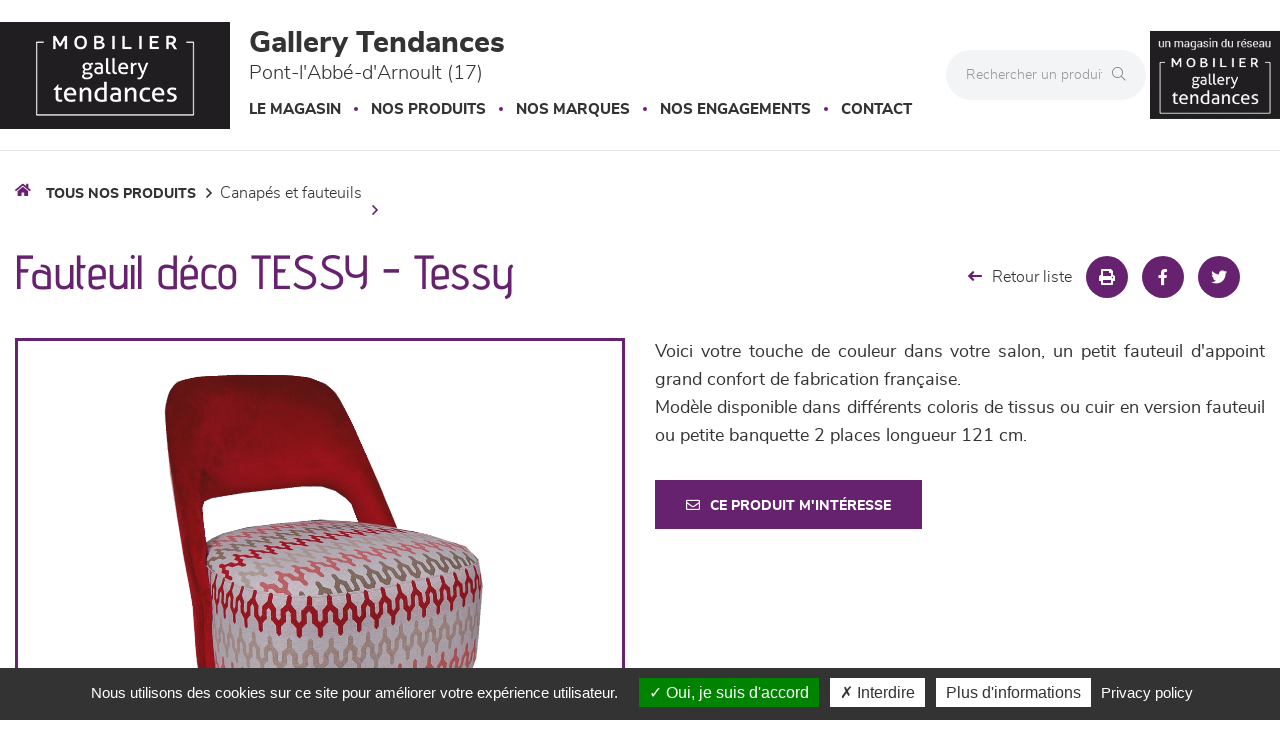

--- FILE ---
content_type: text/css
request_url: https://www.meubles-boisdessens.fr/Areas/FrontV2/Content/Theme/violetSombre.min.css?639037517953462008
body_size: 27247
content:
@font-face{font-family:'Advent Pro';font-style:normal;font-weight:400;font-stretch:normal;font-display:swap;src:url(https://fonts.gstatic.com/s/adventpro/v33/V8mqoQfxVT4Dvddr_yOwrzaFxV7JtdQgFqXdUAQrGp_zgX5sWCpLQyNPTA.ttf) format('truetype');}@font-face{font-family:'Advent Pro';font-style:normal;font-weight:500;font-stretch:normal;font-display:swap;src:url(https://fonts.gstatic.com/s/adventpro/v33/V8mqoQfxVT4Dvddr_yOwrzaFxV7JtdQgFqXdUAQrGp_zgX5sWCpLcSNPTA.ttf) format('truetype');}@font-face{font-family:'Advent Pro';font-style:normal;font-weight:700;font-stretch:normal;font-display:swap;src:url(https://fonts.gstatic.com/s/adventpro/v33/V8mqoQfxVT4Dvddr_yOwrzaFxV7JtdQgFqXdUAQrGp_zgX5sWCpLpCRPTA.ttf) format('truetype');}@font-face{font-family:'Bad Script';font-style:normal;font-weight:400;font-display:swap;src:url(https://fonts.gstatic.com/s/badscript/v18/6NUT8F6PJgbFWQn47_x7lOw.ttf) format('truetype');}@font-face{font-family:'Antonio-Light';src:url('/fonts/Antonio-Light.eot?#iefix') format('embedded-opentype'),url('/fonts/Antonio-Light.woff2') format('woff2'),url('/fonts/Antonio-Light.woff') format('woff'),url('/fonts/Antonio-Light.ttf') format('truetype'),url('/fonts/Antonio-Light.svg#Antonio-Light') format('svg');font-weight:normal;font-style:normal;}@font-face{font-family:'Roboto-Black';src:url('/fonts/Roboto-Black.eot?#iefix') format('embedded-opentype'),url('/fonts/Roboto-Black.woff2') format('woff2'),url('/fonts/Roboto-Black.woff') format('woff'),url('/fonts/Roboto-Black.ttf') format('truetype'),url('/fonts/Roboto-Black.svg#Roboto-Black') format('svg');font-weight:normal;font-style:normal;}@font-face{font-family:'Roboto-Bold';src:url('/fonts/Roboto-Bold.eot?#iefix') format('embedded-opentype'),url('/fonts/Roboto-Bold.woff2') format('woff2'),url('/fonts/Roboto-Bold.woff') format('woff'),url('/fonts/Roboto-Bold.ttf') format('truetype'),url('/fonts/Roboto-Bold.svg#Roboto-Bold') format('svg');font-weight:normal;font-style:normal;}@font-face{font-family:'Roboto-Light';src:url('/fonts/Roboto-Light.eot?#iefix') format('embedded-opentype'),url('/fonts/Roboto-Light.woff2') format('woff2'),url('/fonts/Roboto-Light.woff') format('woff'),url('/fonts/Roboto-Light.ttf') format('truetype'),url('/fonts/Roboto-Light.svg#Roboto-Light') format('svg');font-weight:normal;font-style:normal;}@font-face{font-family:'Roboto-Regular';src:url('/fonts/Roboto-Regular.eot?#iefix') format('embedded-opentype'),url('/fonts/Roboto-Regular.woff2') format('woff2'),url('/fonts/Roboto-Regular.woff') format('woff'),url('/fonts/Roboto-Regular.ttf') format('truetype'),url('/fonts/Roboto-Regular.svg#Roboto-Regular') format('svg');font-weight:normal;font-style:normal;}@font-face{font-family:'nunito_sansextrabold';src:url('/fonts/nunitosans-extrabold.eot?');src:url('/fonts/nunitosans-extrabold.eot?#iefix') format('embedded-opentype'),url('/fonts/nunitosans-extrabold.woff2') format('woff2'),url('/fonts/nunitosans-extrabold.woff') format('woff'),url('/fonts/nunitosans-extrabold.ttf') format('truetype'),url('/fonts/nunitosans-extrabold.svg#nunito_sansextrabold') format('svg');font-weight:normal;font-style:normal;}@font-face{font-family:'nunito_sanslight';src:url('/fonts/nunitosans-light.eot?');src:url('/fonts/nunitosans-light.eot?#iefix') format('embedded-opentype'),url('/fonts/nunitosans-light.woff2') format('woff2'),url('/fonts/nunitosans-light.woff') format('woff'),url('/fonts/nunitosans-light.ttf') format('truetype'),url('/fonts/nunitosans-light.svg#nunito_sanslight') format('svg');font-weight:normal;font-style:normal;}@font-face{font-family:'nunito_sansregular';src:url('/fonts/nunitosans-regular.eot?');src:url('/fonts/nunitosans-regular.eot?#iefix') format('embedded-opentype'),url('/fonts/nunitosans-regular.woff2') format('woff2'),url('/fonts/nunitosans-regular.woff') format('woff'),url('/fonts/nunitosans-regular.ttf') format('truetype'),url('/fonts/nunitosans-regular.svg#nunito_sansregular') format('svg');font-weight:normal;font-style:normal;}body{color:#333;line-height:1.6;font-size:16px;font-family:'nunito_sanslight';}.anchor{visibility:hidden;height:127px;margin-top:-127px;}img{max-width:100%;}button:active,button:focus{outline:none;}a{outline:none;box-shadow:none;text-decoration:none;display:inline-block;}a:hover,a:active,a:focus{text-decoration:none;outline:none;}b,strong{font-family:'nunito_sansextrabold';}.btn:hover,.btn:focus,.btn:active{outline:none !important;box-shadow:none;}.anchor{visibility:hidden;height:76px;margin-top:-76px;}.max-width{max-width:1300px;margin:0 auto;}.containerReseauSociaux{position:relative;margin-bottom:0;padding:0;display:inline-block;}@media(max-width:767px){.containerReseauSociaux{margin-right:0;}}.containerReseauSociaux .reseauSociaux{display:inline-block;}.containerReseauSociaux .reseauSociaux a{color:#333;}.containerReseauSociaux .reseauSociaux a .fas{padding:10px;transition:color .3s ease,background-color .3s ease;width:30px;text-align:center;font-size:18px;}@media(max-width:767px){.containerReseauSociaux .reseauSociaux a .fas{width:30px;font-size:16px;}}.containerReseauSociaux .reseauSociaux a .fas:hover,.containerReseauSociaux .reseauSociaux a .fas:focus{color:#66216f;background-color:transparent;transition:color .3s ease,background-color .3s ease;}.pagination-container{width:100%;}.pagination-container .pagination{text-align:center;border-radius:0;}.pagination-container .pagination li:first-child>a,.pagination-container .pagination li:first-child>span,.pagination-container .pagination li:last-child>a,.pagination-container .pagination li:last-child>span{border-radius:0;}.pagination-container .pagination li{display:inline-block;}.pagination-container .pagination li.active a{background-color:#66216f;color:#fff;transition:color .3s ease,background-color .3s ease;}.pagination-container .pagination li.active:hover a{background-color:#66216f;border:1px solid #66216f;color:#fff;}.pagination-container .pagination li a{border:1px solid #66216f;padding:10px 15px;color:#66216f;transition:color .3s ease,background-color .3s ease;}.pagination-container .pagination li a:hover,.pagination-container .pagination li a:active,.pagination-container .pagination li a:focus{background-color:#66216f;color:#fff;transition:color .3s ease,background-color .3s ease;}a{color:#66216f;}.weCookieBar{background-color:#f2f4f6 !important;border-top:1px solid #66216f;}.weCookieBar .btn{background-color:#66216f;color:#fff;border:none;font-family:'nunito_sanslight';font-size:12px;padding:5px 12px 5px 38px;position:relative;border-radius:0;max-width:100%;margin:5px 10px 0 10px;}.weCookieBar .btn:before{position:absolute;font-family:'Font Awesome\ 5 Pro';font-weight:600;color:#66216f;background-color:#fff;box-shadow:inset 0 0 0 2px #66216f;top:0;left:0;line-height:28px;width:28px;font-size:14px;transition:width .3s ease;}.weCookieBar .btn#weCookieButton1:before{content:"";}.weCookieBar .btn#weCookieButton2:before{content:"";}.weCookieBar .btn:hover:before{width:100%;transition:width .3s ease;}.weCookieBar .btn:active,.weCookieBar .btn:focus{background-color:#66216f;}.btn{font-family:'nunito_sansextrabold';text-transform:uppercase;padding:15px 30px 12px 30px;border-radius:0;transition:all .3s ease;}.btn:hover,.btn:active,.btn:focus{transition:all .3s ease;}.btn .fa-angle-right{margin-left:10px;}.btn .far:not(.fa-angle-right){margin-right:10px;}span.btn{cursor:default;}.btn-default{color:#fff;background-color:#66216f;border:1px solid #66216f;}.btn-default:hover,.btn-default:active,.btn-default:focus{color:#66216f !important;border:1px solid #66216f !important;background-color:transparent !important;}.btn-primary{color:#fff;background-color:transparent;border:1px solid #fff;}.btn-primary:hover,.btn-primary:active,.btn-primary:focus{color:#66216f !important;border:1px solid #fff !important;background-color:#fff !important;}.btn-secondary{color:#66216f;background-color:transparent;border:1px solid #66216f;}.btn-secondary:hover,.btn-secondary:active,.btn-secondary:focus{color:#fff !important;border:1px solid #66216f !important;background-color:#66216f !important;}.btn-secondary-alt{color:#66216f;background-color:#fff;border:1px solid #66216f;}.btn-secondary-alt:hover,.btn-secondary-alt:active,.btn-secondary-alt:focus{color:#fff !important;border:1px solid #66216f !important;background-color:#66216f !important;}h1:not(.home){color:#66216f;margin-top:30px;margin-bottom:20px;}h2.home{margin-top:0;}h2.home,h1:not(.home){font-size:48px;font-family:'Advent Pro';font-weight:500;}h2.home span:not(.margin-left),h1:not(.home) span:not(.margin-left){color:#333;}#back-to-top{position:fixed;bottom:20px;right:20px;opacity:.8;display:none;z-index:200;}#back-to-top .fas{background-color:#333;color:#fff;padding:14px;font-size:20px;}@media(max-width:767px){#back-to-top .fas{font-size:16px;}}#newsletter-svg{position:absolute;z-index:3;top:-1px;left:-1px;display:none;}#newsletter{position:absolute;width:270px;background-color:#fff;z-index:101;left:0;top:0;padding:20px;opacity:0;}#newsletter.scale-up-animation{animation-name:scaleUp;animation-delay:.3s;animation-timing-function:ease;animation-duration:.3s;animation-fill-mode:forwards;}#newsletter.scale-down-animation{animation-name:scaleDown;animation-timing-function:ease;animation-duration:.3s;animation-fill-mode:forwards;}@keyframes scaleUp{from{transform:scale(.8);opacity:0;}to{transform:scale(1);opacity:1;}}@keyframes scaleDown{from{transform:scale(1);opacity:1;}to{transform:scale(.8);opacity:0;}}#newsletter .title{margin-top:10px;font-size:26px;font-family:'nunito_sansextrabold';margin-bottom:15px;position:relative;color:#66216f;line-height:1;margin-bottom:30px;}#newsletter .title:after{position:absolute;content:"";width:100px;height:2px;bottom:-20px;left:0;background-color:#66216f;}#newsletter .title span{text-transform:uppercase;color:#333;font-family:'nunito_sanslight';display:block;font-size:20px;}#newsletter .title .fas{position:absolute;top:-20px;right:-10px;}#newsletter .title .fas:hover{cursor:pointer;}#newsletter p{position:relative;font-size:18px;font-family:'nunito_sanslight';}#newsletter .btn{background-color:#66216f;color:#fff;border:none;font-family:'nunito_sansextrabold';font-size:18px;padding:10px 25px 10px 68px;position:relative;border-radius:0;margin-top:10px;max-width:100%;}#newsletter .btn:before{position:absolute;content:"";font-family:'Font Awesome\ 5 Pro';font-weight:600;color:#66216f;background-color:#fff;box-shadow:inset 0 0 0 3px #66216f;top:0;left:0;padding:8.5px;width:46px;font-size:20px;transition:width .3s ease;}#newsletter .btn:hover:before{width:100%;transition:width .3s ease;}#newsletter .btn:active,#newsletter .btn:focus{background-color:#66216f;}.modal-content{background-color:#66216f;border-radius:0;}.modal-content select{border-radius:0;box-shadow:none;}.modal-content select:focus,.modal-content select:active{outline:none;box-shadow:none;border:1px solid #66216f;}.modal-content .modal-body,.modal-content .modal-footer{background-color:#fff;border-radius:0;}.modal-content .modal-header{border-radius:0;}.modal-content .modal-header .h4{font-family:'nunito_sanslight';color:#fff;font-size:24px;}.modal-content .modal-header .close{color:#fff;box-shadow:none;}.modal-content .modal-body{font-family:'nunito_sansregular';}.modal-content .modal-body label{font-size:16px;font-weight:normal;}.modal-content .modal-body select:-webkit-autofill{-webkit-box-shadow:0 0 0 1000px #f2f4f6 inset !important;}.modal-content .modal-body select:-webkit-autofill:focus,.modal-content .modal-body input:-webkit-autofill:active,.modal-content .modal-body input:-webkit-autofill:focus{-webkit-box-shadow:0 0 0 1000px #f2f4f6 inset !important;}.modal-content .modal-body input:-webkit-autofill{-webkit-box-shadow:0 0 0 1000px #f2f4f6 inset !important;}.modal-content .modal-body input:-webkit-autofill:focus,.modal-content .modal-body input:-webkit-autofill:active,.modal-content .modal-body input:-webkit-autofill:focus{-webkit-box-shadow:0 0 0 1000px #f2f4f6 inset !important;}.modal-content .modal-body input{background-color:#efefef;border:none;box-shadow:none;border-radius:0;}.modal-content .modal-body input:focus{box-shadow:none;}.modal-content .modal-body .mainColor{color:#66216f;font-size:20px;}.modal-content .modal-body .important{font-size:18px;}header{background-color:#fff;border-bottom:1px solid rgba(0,0,0,.1);}header.fixed{position:fixed;width:100%;z-index:100;}header.fixed-mobile{position:fixed;width:100%;z-index:100;animation-name:goDown;animation-duration:.7s;animation-fill-mode:forwards;}@keyframes goDown{0%{top:-100%;}100%{top:0;}}header.fixed-mobile .tel,header.fixed-mobile .reseau-sociaux,header.fixed-mobile .logo{display:none !important;}header.fixed-mobile .title{margin-top:6px;margin-bottom:25px;}@media(max-width:767px){header{text-align:center;}}@media(max-width:991px){header{padding:20px 20px 0 20px;}}header .title{font-size:30px;font-family:'nunito_sansextrabold';margin-bottom:15px;line-height:1.2;}@media(max-width:767px){header .title{font-size:24px;margin-top:15px;}}header .title span{font-size:20px;display:block;font-family:'nunito_sanslight';}@media(max-width:1498px) and (min-width:992px){header .title{display:inline-block;vertical-align:middle;}}header .max-width-header{max-width:1700px;margin:0 auto;position:relative;}header .header-content .resp-reseau{display:none;}@media(max-width:1498px) and (min-width:992px){header .header-content .resp-reseau{display:inline-block;vertical-align:middle;margin-bottom:15px;}header .header-content .resp-reseau .tel{height:50px;width:50px;background-color:#66216f;box-shadow:0 0 0 0 #66216f;color:#fff;text-align:center;line-height:50px;border-radius:100%;display:inline-block;font-size:20px;vertical-align:middle;}header .header-content .resp-reseau .tel:hover{box-shadow:0 0 0 5px transparent;transition:box-shadow .8s ease;}header .header-content .resp-reseau .reseau-sociaux{margin-bottom:0;margin-right:10px;padding:0;}header .header-content .resp-reseau .reseau-sociaux li{display:inline-block;}header .header-content .resp-reseau .reseau-sociaux li a{height:50px;width:50px;background-color:#80868b;box-shadow:0 0 0 0 #80868b;color:#fff;text-align:center;line-height:52px;border-radius:100%;margin-left:5px;display:inline-block;font-size:20px;}header .header-content .resp-reseau .reseau-sociaux li a:hover{box-shadow:0 0 0 5px transparent;transition:box-shadow .8s ease;}header .header-content tel,header .header-content .reseau-sociaux{display:inline-block;vertical-align:middle;}}@media(max-width:1498px) and (min-width:992px) and (min-width:768px){header .header-content .resp-reseau .tel{margin-left:35px;}}@media(max-width:1498px) and (min-width:992px) and (max-width:767px){header .header-content .resp-reseau .tel{height:40px;width:40px;line-height:40px;font-size:17px;}}@media(max-width:1498px) and (min-width:992px) and (max-width:767px){header .header-content .resp-reseau .reseau-sociaux li a{height:40px;width:40px;line-height:40px;font-size:17px;}}header .header-content.container-logo{padding-top:0;}@media(min-width:992px){header .header-content{display:inline-block;vertical-align:middle;padding-top:25px;}}@media(min-width:768px) and (max-width:991px){header .header-content{display:inline-block;vertical-align:middle;width:49%;}header .header-content:first-child{width:auto;}}@media(min-width:768px) and (max-width:991px){header .header-content .logo{margin-left:65px;display:inline-block;}}header .header-content .logo img{max-width:270px;max-height:110px;}@media(min-width:992px){header .header-content .logo img{margin-right:15px;}}header .header-content .navbar-default .navbar-nav>.open>a,header .header-content .navbar-default .navbar-nav>.open>a:focus,header .header-content .navbar-default .navbar-nav>.open>a:hover{background-color:transparent !important;}header .header-content .navbar{margin:0;background-color:#fff;border:none;z-index:1;min-height:auto;}header .header-content .navbar .hascuisine .dropdown-menu:not(.magasin)>li,header .header-content .navbar .hasoutdoor .dropdown-menu:not(.magasin)>li,header .header-content .navbar hasliterie .dropdown-menu:not(.magasin)>li{max-width:195px !important;}header .header-content .navbar .hascuisine.hasliterie .dropdown-menu:not(.magasin)>li,header .header-content .navbar .hasoutdoor.hasliterie .dropdown-menu:not(.magasin)>li,header .header-content .navbar .hascuisine.hasoutdoor .dropdown-menu:not(.magasin)>li{max-width:166px !important;}header .header-content .navbar .hascuisine.hasoutdoor.hasliterie .dropdown-menu:not(.magasin)>li{max-width:145px !important;}header .header-content .navbar .hascuisine.hasoutdoor.hasliterie .dropdown-menu:not(.magasin)>li>a{font-size:22px;}header .header-content .navbar .hascuisine.hasoutdoor.hasliterie .dropdown-menu:not(.magasin)>li ul a{max-width:124px !important;}header .header-content .navbar .navbar-collapse{padding:0;}header .header-content .navbar .navbar-collapse .nav.hascuisine .produit,header .header-content .navbar .navbar-collapse .nav.hasoutdoor .produit,header .header-content .navbar .navbar-collapse .nav.hasliterie .produit{min-width:1205px !important;}header .header-content .navbar .navbar-collapse .nav>li{position:relative;}header .header-content .navbar .navbar-collapse .nav>li:after{content:"";position:absolute;height:4px;width:calc(100% - 30px);background-color:#66216f;left:0;right:0;margin:auto;bottom:20px;opacity:0;}header .header-content .navbar .navbar-collapse .nav>li:first-child:after{width:calc(100% - 15px);right:auto;}header .header-content .navbar .navbar-collapse .nav>li:hover:after,header .header-content .navbar .navbar-collapse .nav>li:active:after,header .header-content .navbar .navbar-collapse .nav>li:focus:after{opacity:1;}header .header-content .navbar .navbar-collapse .nav>li.open:after{opacity:1;}header .header-content .navbar .navbar-collapse .nav>li.open a:hover,header .header-content .navbar .navbar-collapse .nav>li.open a:active,header .header-content .navbar .navbar-collapse .nav>li.open a:focus{background-color:transparent !important;}header .header-content .navbar .navbar-collapse .nav>li:first-child a{padding-left:0;}header .header-content .navbar .navbar-collapse .nav>li>a{color:#333 !important;font-size:15px;font-family:'nunito_sansextrabold';text-transform:uppercase;padding:0 15px 30px 15px;}header .header-content .navbar .navbar-collapse .nav>li>a:hover,header .header-content .navbar .navbar-collapse .nav>li>a:active,header .header-content .navbar .navbar-collapse .nav>li>a:focus{background-color:transparent !important;}header .header-content .navbar .navbar-collapse .nav>li+li:before{content:"";position:absolute;height:4px;width:4px;border-radius:100%;background-color:#66216f;top:7px;left:-2px;}header .header-content .navbar .navbar-collapse .nav .dropdown-menu{padding:15px 7.5px;border-radius:0;}header .header-content .navbar .navbar-collapse .nav .dropdown-menu:not(.produit) li:last-child a{margin-bottom:0;}header .header-content .navbar .navbar-collapse .nav .dropdown-menu.produit{min-width:1007px;left:-105px;}@media(min-width:992px) and (max-width:1475px){header .header-content .navbar .navbar-collapse .nav .dropdown-menu.produit{left:-359px;}}header .header-content .navbar .navbar-collapse .nav .dropdown-menu img{margin-bottom:15px;}header .header-content .navbar .navbar-collapse .nav .dropdown-menu>li{display:inline-block;vertical-align:top;padding:0 7.5px;max-width:195px;}header .header-content .navbar .navbar-collapse .nav .dropdown-menu>li a.famille{text-transform:lowercase;font-size:24px;font-family:'Advent Pro';font-weight:700;padding:0;white-space:pre-wrap;line-height:1;margin-top:0;margin-bottom:20px;transition:color .3s ease;}header .header-content .navbar .navbar-collapse .nav .dropdown-menu>li a.famille:hover{color:#66216f;transition:color .3s ease;}header .header-content .navbar .navbar-collapse .nav .dropdown-menu>li a.famille:first-letter {text-transform:uppercase;}header .header-content .navbar .navbar-collapse .nav .dropdown-menu>li ul li:last-child a{margin-bottom:0;}header .header-content .navbar .navbar-collapse .nav .dropdown-menu ul{padding:0;margin:0;}header .header-content .navbar .navbar-collapse .nav .dropdown-menu li{list-style:none;line-height:1.2;}header .header-content .navbar .navbar-collapse .nav .dropdown-menu a:not(.famille){color:#333;font-family:'nunito_sanslight';margin-bottom:10px;overflow:hidden;padding:0;font-size:16px;position:relative;transition:padding .3s ease,color .3s ease;}header .header-content .navbar .navbar-collapse .nav .dropdown-menu a:not(.famille):before{content:"";position:absolute;font-family:"Font Awesome\ 5 Pro";font-weight:300;color:#66216f;top:0;left:0;opacity:0;transition:opacity .3s ease;}header .header-content .navbar .navbar-collapse .nav .dropdown-menu a:not(.famille):hover:before,header .header-content .navbar .navbar-collapse .nav .dropdown-menu a:not(.famille):active:before,header .header-content .navbar .navbar-collapse .nav .dropdown-menu a:not(.famille):focus:before{opacity:1;transition:opacity .3s ease;}header .header-content .navbar .navbar-collapse .nav .dropdown-menu a:not(.famille):hover,header .header-content .navbar .navbar-collapse .nav .dropdown-menu a:not(.famille):active,header .header-content .navbar .navbar-collapse .nav .dropdown-menu a:not(.famille):focus{background-color:transparent !important;padding-left:10px;color:#66216f;transition:padding .3s ease,color .3s ease;}header .menu-produit-mobile{position:relative;margin:0 -20px;}header .mobile-top-menu{position:fixed;z-index:1001;width:300px;height:100%;top:0;left:0;text-align:left;font-size:1.15em;-webkit-transform:translate3d(-300px,0,0);transform:translate3d(-300px,0,0);-webkit-transition:-webkit-transform .3s;transition:transform .3s;}@media(max-width:991px){header .mobile-top-menu .dropdown-backdrop{z-index:-1 !important;}}header .mobile-top-menu .dropdown-menu{position:initial;background-color:transparent;float:none;box-shadow:none;border:none;font-family:'nunito_sanslight';font-size:18px;}header .mobile-top-menu .dropdown-menu li{padding-left:40px;}header .mobile-top-menu .dropdown-menu li a:hover,header .mobile-top-menu .dropdown-menu li a:active,header .mobile-top-menu .dropdown-menu li a:focus{background-color:transparent;}header .mobile-top-menu .menu{background:#66216f;width:61%;height:100%;padding:2em 1em;}header .mobile-top-menu .menu .icon-list{width:280px;}header .mobile-top-menu .menu .icon-list a{display:block;padding:.8em;color:#fff;}header .mobile-top-menu .menu .icon-list a:hover,header .mobile-top-menu .menu .icon-list a:focus{opacity:.5;}header .mobile-top-menu .menu .icon-list a span{margin-left:10px;font-size:18px;letter-spacing:1px;font-family:'nunito_sansextrabold';text-transform:uppercase;font-weight:initial;}header .mobile-top-menu .close-button{width:16px;height:16px;position:absolute;right:1em;top:1em;overflow:hidden;text-indent:16px;border:none;z-index:1001;background:transparent;color:transparent;}header .mobile-top-menu .close-button:before,header .mobile-top-menu .close-button:after{content:'';position:absolute;width:2px;height:100%;top:0;left:50%;background:#fff;}header .mobile-top-menu .close-button:before{-webkit-transform:rotate(45deg);transform:rotate(45deg);}header .mobile-top-menu .close-button:after{-webkit-transform:rotate(-45deg);transform:rotate(-45deg);}header .mobile-top-menu .morph-shape{position:absolute;width:120px;height:100%;top:0;right:0;fill:#66216f;z-index:-1;}header .open-button{background-color:#f1f1f1;margin:0;position:absolute;top:20px;border:none;border-radius:5px;padding:5px 10px;z-index:10;}header .open-button .icon-bar{background-color:#80868b;height:3px;width:20px;display:block;margin:5px 0;}@media(min-width:992px){header .absolute-header-content{position:absolute;right:0;z-index:0;top:50%;transform:translateY(-50%);}}@media(min-width:992px){header .absolute-header-content .tooltip-inner{background-color:#66216f;font-size:14px;font-family:'nunito_sansextrabold';}header .absolute-header-content .tooltip-arrow{border-bottom-color:#66216f !important;}}@media(min-width:768px) and (max-width:991px){header .absolute-header-content{margin-top:20px;}}@media(max-width:1498px) and (min-width:992px){header .absolute-header-content .search{width:200px;}}@media(min-width:992px){header .absolute-header-content .search{max-width:220px;}}@media(min-width:768px) and (max-width:991px){header .absolute-header-content .search{max-width:400px;}}@media(max-width:767px){header .absolute-header-content .search{margin-top:20px;}}header .absolute-header-content .search input{border:none;box-shadow:none;background-color:#f2f4f6;padding:15px 0 15px 20px;height:auto;border-radius:50px 0 0 50px;}header .absolute-header-content .search .input-group-btn button{border:none;box-shadow:none;background-color:#f2f4f6;padding:15px 20px 15px 10px;height:auto;border-radius:0 50px 50px 0;}header .absolute-header-content .search .input-group-btn button:hover,header .absolute-header-content .search .input-group-btn button:active,header .absolute-header-content .search .input-group-btn button:focus{border:none !important;box-shadow:none;background-color:#f2f4f6 !important;}header .absolute-header-content .search .input-group-btn button .fal{color:#80868b;}@media(max-width:1498px) and (min-width:992px){header .absolute-header-content .tel,header .absolute-header-content .reseau-sociaux{display:none !important;}}header .absolute-header-content .tel{height:50px;width:50px;background-color:#66216f;box-shadow:0 0 0 0 #66216f;color:#fff;text-align:center;line-height:50px;border-radius:100%;display:inline-block;font-size:20px;vertical-align:middle;}header .absolute-header-content .tel:hover{cursor:pointer;box-shadow:0 0 0 5px transparent;transition:box-shadow .8s ease;}@media(min-width:768px){header .absolute-header-content .tel{margin-left:35px;}}@media(max-width:767px){header .absolute-header-content .tel{height:40px;width:40px;line-height:40px;font-size:17px;}}header .absolute-header-content .reseau-sociaux{margin-bottom:0;margin-right:10px;padding:0;}header .absolute-header-content .reseau-sociaux li{display:inline-block;}header .absolute-header-content .reseau-sociaux li a{height:50px;width:50px;background-color:#80868b;box-shadow:0 0 0 0 #80868b;color:#fff;text-align:center;line-height:52px;border-radius:100%;margin-left:5px;display:inline-block;font-size:20px;}header .absolute-header-content .reseau-sociaux li a:hover{box-shadow:0 0 0 5px transparent;transition:box-shadow .8s ease;}@media(max-width:767px){header .absolute-header-content .reseau-sociaux li a{height:40px;width:40px;line-height:40px;font-size:17px;}}@media(min-width:992px){header .absolute-header-content form,header .absolute-header-content .reseau-gt{display:inline-block;vertical-align:middle;}}@media(min-width:768px) and (max-width:991px){header .absolute-header-content form,header .absolute-header-content .reseau-gt,header .absolute-header-content .tel{display:inline-block;vertical-align:middle;}}header .absolute-header-content tel,header .absolute-header-content .reseau-sociaux{display:inline-block;vertical-align:middle;}@media(max-width:991px){header .absolute-header-content .reseau-gt{display:none;}}header .absolute-header-content .reseau-gt img{max-width:130px;}header .absolute-header-content .reseau-gt p{margin-bottom:3px;font-size:11px;text-align:center;font-family:'nunito_sanslight';}header .absolute-header-content .reseau-gt a{display:block;text-align:center;}footer{background-color:#222;color:#fff;padding-top:40px;border-top:10px solid #66216f;}footer h2{font-size:24px;margin-top:0;margin-bottom:5px;font-family:'nunito_sansextrabold';}footer h2 span{font-size:18px;display:block;font-family:'nunito_sanslight';}footer h3{font-size:22px;font-family:'nunito_sansextrabold';margin-top:0;}@media(max-width:991px){footer h3{margin-top:30px;}}footer .title,footer .reseau-sociaux{display:inline-block;vertical-align:middle;}footer .reseau-sociaux{padding:0;margin-bottom:0;margin-left:20px;}footer .reseau-sociaux li{display:inline-block;margin:0 5px;}footer .reseau-sociaux li a{height:40px;width:40px;border-radius:100%;background-color:#fff;box-shadow:0 0 0 0 white;color:#222;line-height:40px;display:inline-block;text-align:center;font-size:18px;}footer .reseau-sociaux li a:hover{box-shadow:0 0 0 5px transparent;transition:box-shadow .8s ease;}footer .menu-footer ul{padding:0;margin-bottom:0;margin-top:40px;}footer .menu-footer ul li{display:inline-block;width:32%;padding-left:15px;position:relative;line-height:1.2;margin-bottom:10px;font-family:'nunito_sanslight';transition:all .3s ease;}@media(min-width:992px){footer .menu-footer ul li:hover{transform:translateX(10px);transition:all .3s ease;}}@media(max-width:991px){footer .menu-footer ul li{width:49%;}}footer .menu-footer ul li:before{content:"";position:absolute;height:3px;width:3px;background-color:#fff;border-radius:100%;left:0;top:7px;}footer .menu-footer ul li a{color:#fff;white-space:nowrap;overflow:hidden;max-width:160px;text-overflow:ellipsis;}@media(max-width:767px){footer .produit-footer .col-md-4:nth-child(2n+3){clear:both;}}@media(min-width:1200px){footer .produit-footer .col-md-4:nth-child(3n+4){clear:both;}}footer .produit-footer a{color:#fff;border:1px solid rgba(255,255,255,.7);font-family:'nunito_sanslight';padding:15px;text-align:center;display:block;margin:15px 0;transition:all .3s ease;}footer .produit-footer a:hover{background-color:#fff;color:#66216f;transition:all .3s ease;}footer .produit-footer a.height{position:relative;height:53px;line-height:1.2;}footer .produit-footer a.height .content{position:absolute;top:50%;left:50%;transform:translateY(-50%) translateX(-50%);}footer .produit-footer a.height .content span{position:relative;text-align:left;padding-left:30px;display:inline-block;line-height:1.2;white-space:nowrap;}footer .produit-footer a.height .content span.univers-canape:before{content:"";}footer .produit-footer a.height .content span.univers-sejour:before{content:"";}footer .produit-footer a.height .content span.univers-meuble:before{content:"";}footer .produit-footer a.height .content span.univers-chambre:before{content:"";}footer .produit-footer a.height .content span.univers-literie:before{content:"";}footer .produit-footer a.height .content span.univers-decoration:before{content:"";}footer .produit-footer a.height .content span.univers-cuisine:before{content:"";}footer .produit-footer a.height .content span.univers-outdoor:before{content:"";}footer .produit-footer a.height .content span:before{position:absolute;font-family:'Font Awesome\ 5 Pro';font-size:18px;left:0;top:50%;font-weight:300;transform:translateY(-50%);}footer .produit-footer .fal{margin-right:15px;font-size:18px;}@media(max-width:991px){.reseau-footer{text-align:center;}.reseau-footer img{margin:0 auto;display:block;}.reseau-footer h3{font-size:18px;margin:10px 0;}}.reseau-footer img,.reseau-footer .content{display:inline-block;vertical-align:middle;}.reseau-footer .content{margin-left:20px;}.reseau-footer .content ul{padding:0;margin:0;}.reseau-footer .content ul li{display:inline-block;position:relative;padding:0 15px;}@media(min-width:992px){.reseau-footer .content ul li:hover{opacity:.5;}}.reseau-footer .content ul li:first-child{padding-left:0;}.reseau-footer .content ul li a{color:#fff;display:inline-block;font-family:'nunito_sanslight';}.reseau-footer .content ul li+li:before{content:"";position:absolute;height:3px;width:3px;background-color:#fff;border-radius:100%;left:-3px;top:9px;}@media(max-width:991px){.newsletter-footer{margin:30px 0;text-align:center;}}.newsletter-footer h3,.newsletter-footer a{display:inline-block;vertical-align:middle;}.newsletter-footer h3{margin:0;}.newsletter-footer h3 .fal{margin-right:15px;}.newsletter-footer a{font-size:24px;font-family:'Advent Pro';font-weight:500;margin-left:25px;color:#fff;display:inline-block;position:relative;z-index:0;padding:5px 10px;}@media(min-width:992px){.newsletter-footer a:before{content:"";position:absolute;height:100%;width:0;background-color:#66216f;top:0;left:0;z-index:-1;transition:all .3s ease;}.newsletter-footer a:hover:before{width:100%;transition:all .3s ease;}}@media(min-width:992px){.section{margin-top:40px;}}.bottom-nav{padding:15px 0;margin-top:40px;background-color:#373737;}.bottom-nav ul{padding:0;margin:0;text-align:center;}.bottom-nav ul li{display:inline-block;padding:0 15px;font-family:'nunito_sansextrabold';}@media(max-width:767px){.bottom-nav ul li{padding:7px 15px;}}.bottom-nav ul li a{color:#fff;}@media(min-width:992px){.bottom-nav ul li:hover{opacity:.5;}}#copyright{display:block;color:#fff;font-family:'nunito_sanslight';text-align:center;font-size:14px;padding:15px 0;}#header-carousel{line-height:0;}@media(max-width:767px){#header-carousel .carousel-indicators{display:none;}}#header-carousel .carousel-indicators li{border:2px solid #fff;width:15px;height:15px;}#header-carousel .carousel-indicators li.active{width:20px;height:20px;}#header-carousel .carousel-control{position:absolute;top:0;bottom:0;background-image:none;color:#fff;text-align:center;opacity:1;text-shadow:none;}#header-carousel .carousel-control.right{right:0;}#header-carousel .carousel-control.left{left:0;}#header-carousel .carousel-control .far{position:absolute;top:50%;z-index:5;display:inline-block;margin-top:-10px;font-size:45px;}@media(max-width:767px){#header-carousel .carousel-control .far{font-size:25px;}}#header-carousel .carousel-control .far.fa-chevron-left{left:50%;margin-right:-10px;}#header-carousel .carousel-control .far.fa-chevron-right{right:50%;margin-right:-10px;}#header-carousel .item:before{content:"";position:absolute;height:100%;width:100%;background-color:#000;opacity:.2;top:0;left:0;}#header-carousel .item a{display:block;}#header-carousel .item a img{margin:0 auto;max-height:1070px;}#header-carousel .item a .slide-content{position:absolute;width:100%;top:150px;text-align:center;line-height:1.2;}@media(max-width:767px){#header-carousel .item a .slide-content{top:50%;transform:translateY(-50%);}}#header-carousel .item a .slide-content .title{font-size:42px;font-family:'nunito_sansextrabold';color:#fff;text-transform:uppercase;}@media(max-width:767px){#header-carousel .item a .slide-content .title{font-size:22px;}}#header-carousel .item a .slide-content .title span{font-family:Bad Script;font-size:72px;text-transform:none;display:block;}@media(max-width:767px){#header-carousel .item a .slide-content .title span{font-size:40px;}}#header-carousel .item a .slide-content .button{margin-top:85px;font-size:18px;text-transform:uppercase;font-family:'nunito_sanslight';color:#333;background-color:#fff;padding:20px;display:inline-block;line-height:1;margin-bottom:0;}@media(max-width:767px){#header-carousel .item a .slide-content .button{margin-top:15px;font-size:16px;padding:15px 20px;}}.home-magasin{background-color:#eceeee;position:relative;z-index:0;}@media(min-width:992px){.home-magasin{padding:70px 10%;}.home-magasin .container-fluid{padding:0;}}@media(max-width:991px){.home-magasin .padding-mobile{padding:0;}}.home-magasin:after{content:"";position:absolute;width:25%;height:100%;top:0;left:0;z-index:-1;background-image:url('/img/fond-section-home-magasin-min.webp');background-size:cover;background-position:center;}.home-magasin .content{background-color:#fff;box-shadow:0 0 20px 10px rgba(0,0,0,.1);}.home-magasin .presentation{padding:40px 40px 30px 70px;}@media(max-width:767px){.home-magasin .presentation{padding:15px;text-align:center;}}.home-magasin .presentation ul{padding:0;}.home-magasin .presentation ul li{list-style:none;position:relative;line-height:1.2;padding-left:15px;margin-bottom:5px;}.home-magasin .presentation ul li:before{content:"";position:absolute;height:5px;width:5px;background-color:#66216f;border-radius:100%;left:0;top:50%;transform:translateY(-50%);}.home-magasin .presentation h1{margin-top:0;font-family:'nunito_sansregular';font-size:48px;margin-bottom:50px;}@media(max-width:767px){.home-magasin .presentation h1{font-size:36px;margin-bottom:25px;text-align:left;}}.home-magasin .presentation .lettrine{margin-bottom:15px;line-height:1.5;}@media(max-width:767px){.home-magasin .presentation .lettrine{text-align:left;}}.home-magasin .presentation .lettrine span{float:left;background-color:#66216f;height:35px;display:block;font-family:'nunito_sansextrabold';width:35px;line-height:37px;text-align:center;margin-right:10px;color:#fff;margin-top:5px;}.home-magasin .presentation .btn{margin-right:20px;margin-top:15px;}.home-magasin .carousel-control{position:absolute;top:0;bottom:0;background-image:none;color:#333;text-align:center;opacity:1;text-shadow:none;width:auto;}.home-magasin .carousel-control.right{right:0;}.home-magasin .carousel-control.left{left:0;}.home-magasin .carousel-control .far{position:absolute;top:50%;z-index:5;display:inline-block;margin-top:-10px;font-size:18px;height:35px;width:35px;background-color:#fff;line-height:35px;}.home-magasin .carousel-control .far.fa-long-arrow-left{left:50%;}.home-magasin .carousel-control .far.fa-long-arrow-right{right:50%;margin-right:0;}.home-magasin .carousel-control .item{display:block;}.home-magasin .carousel-control .item img{margin:0 auto;}.home-magasin img{display:block;margin:0 auto;max-height:530px;}.home-visite-virtuelle{line-height:0;text-align:center;}.home-visite-virtuelle iframe{pointer-events:none;height:715px;}@media(max-width:767px){.home-visite-virtuelle iframe{height:350px !important;}}.home-engagement{color:#fff;background:linear-gradient(180deg,#66216f,#1e0a20);text-align:center;padding:40px 0;}.home-engagement.home-produit-active{padding-bottom:360px;}.home-engagement h2{margin-bottom:30px;}.home-engagement h2+p{font-size:24px;font-family:'nunito_sanslight';margin-bottom:70px;}@media(max-width:767px){.home-engagement h2+p{font-size:18px;}}.home-engagement .carousel-control{position:absolute;top:0;bottom:0;background-image:none;color:#fff;text-align:center;opacity:1;text-shadow:none;}.home-engagement .carousel-control.right{right:0;}.home-engagement .carousel-control.left{left:0;}.home-engagement .carousel-control .far{position:absolute;top:50%;z-index:5;display:inline-block;margin-top:-10px;font-size:25px;}.home-engagement .carousel-control .far.fa-chevron-left{left:50%;margin-right:-10px;}.home-engagement .carousel-control .far.fa-chevron-right{right:50%;margin-right:-10px;}.home-engagement .engagement{position:relative;}@media(min-width:992px){.home-engagement .engagement div+div:before{content:"";position:absolute;height:150px;width:1px;background-color:#fff;opacity:.2;left:0;top:50%;transform:translateY(-50%);}}.home-engagement .engagement .fal{font-size:70px;margin-bottom:15px;}.home-engagement .engagement p{font-size:18px;font-family:'nunito_sanslight';}.home-engagement .btn{margin-top:40px;}.home-produit{padding:40px;background-color:#fff;text-align:center;margin-top:-300px;}@media(max-width:767px){.home-produit{padding:40px 0;}}.home-produit h2{color:#66216f;margin-bottom:30px;}.home-produit h2+p{font-family:'nunito_sanslight';margin-bottom:30px;}@media(min-width:992px){.home-produit .col-md-4:nth-child(3n+4){clear:both;}}.home-produit .produit{position:relative;display:block;}@media(min-width:992px){.home-produit .produit{margin-bottom:30px;}}.home-produit .produit .info{color:#fff;padding:20px;content:"";position:absolute;height:calc(100% - 60px);width:calc(100% - 60px);top:50%;left:50%;opacity:1;text-align:left;transform:translateY(-50%) translateX(-50%);}@media(max-width:991px){.home-produit .produit .info{height:100%;width:100%;padding:30px;}.home-produit .produit .info h3{margin-top:0;}}.home-produit .produit:before{content:"";position:absolute;height:100%;width:100%;top:0;left:0;background:linear-gradient(180deg,#383d3f,rgba(56,61,63,.2));}.home-produit .produit span{position:absolute;color:#fff;font-family:'nunito_sanslight';opacity:1;bottom:60px;right:60px;}@media(max-width:991px){.home-produit .produit span{bottom:30px;right:30px;}}.home-produit .produit span .fal{margin-left:5px;}@media(min-width:992px){.home-produit .produit:before{opacity:0;transition:opacity .3s ease;}.home-produit .produit .info{border:1px solid rgba(255,255,255,.5);opacity:0;transition:opacity .3s ease;}.home-produit .produit .info h3{margin-top:0;margin-bottom:20px;text-align:left;font-family:'nunito_sansregular';line-height:1.3;margin-left:-20px;transition:all .3s ease;}.home-produit .produit .info h4{font-size:18px;margin:0;text-transform:uppercase;text-align:left;margin-left:-20px;transition:all .3s ease;}.home-produit .produit span{opacity:0;transition:opacity .3s ease;}.home-produit .produit:hover:before{opacity:1;transition:opacity .3s ease;}.home-produit .produit:hover .info{opacity:1;transition:opacity .3s ease;}.home-produit .produit:hover .info h3{margin-left:0;transition:all .4s ease;}.home-produit .produit:hover .info h4{margin-left:0;transition:all .4s ease;}.home-produit .produit:hover span{opacity:1;transition:opacity .3s ease;}}.home-produit #produit-carousel{margin-bottom:30px;}.home-produit #produit-carousel .carousel-control{position:absolute;top:0;bottom:0;background-image:none;color:#fff;opacity:1;background-color:#66216f;text-align:center;width:30px;text-shadow:none;}.home-produit #produit-carousel .carousel-control.right{right:0;}.home-produit #produit-carousel .carousel-control.left{left:0;}.home-produit #produit-carousel .carousel-control .far{position:absolute;top:50%;z-index:5;display:inline-block;margin-top:-10px;font-size:18px;}.home-produit #produit-carousel .carousel-control .far.fa-chevron-left{left:50%;transform:translateX(-50%);}.home-produit #produit-carousel .carousel-control .far.fa-chevron-right{right:50%;transform:translateX(50%);}.home-univers{color:#fff;font-family:'Advent Pro';font-weight:400;padding:70px 0;}@media(min-width:992px){.home-univers{background-color:#222;}}.home-univers .alt-section img{max-height:295px;}.home-univers .alt-section .transparent:before{max-height:295px;}.home-univers .title-alt{margin-bottom:30px;font-size:48px;font-family:'Advent Pro';font-weight:500;text-align:center;margin-top:0;}@media(max-width:991px){.home-univers .title-alt{color:#66216f;}}.home-univers .transparent{position:relative;margin:15px 0;}@media(max-width:991px){.home-univers .transparent .title{color:#66216f;text-align:center;}}@media(min-width:992px){.home-univers .transparent .title{position:absolute;top:30px;left:30px;}.home-univers .transparent:before{content:"";position:absolute;height:100%;width:100%;top:0;left:0;background-color:#66216f;}}.home-univers .transparent .logo{position:absolute;top:30px;left:0;right:0;margin:auto;}.home-univers .transparent .icones{position:absolute;bottom:30px;width:100%;text-align:center;}.home-univers .transparent .icones .fal{font-size:34px;margin:0 7px;}.home-univers .univers{position:relative;display:block;margin:15px 0;color:#fff;}.home-univers .univers:before{content:"";position:absolute;height:100%;width:100%;top:0;left:0;opacity:.4;background:linear-gradient(180deg,#000,rgba(0,0,0,0));}.home-univers .univers:after{content:"";position:absolute;height:100%;width:100%;top:0;left:0;box-shadow:inset 0 0 0 10px #66216f;opacity:0;}.home-univers .univers .info{position:absolute;top:30px;left:30px;}@media(max-width:767px){.home-univers .univers .info{top:15px;left:15px;}}.home-univers .univers .info h3{font-size:36px;margin-top:0;line-height:1;font-weight:400;margin-bottom:10px;}@media(min-width:768px) and (max-width:991px){.home-univers .univers .info h3{font-size:30px;}}@media(max-width:767px){.home-univers .univers .info h3{font-size:24px;}}.home-univers .univers .info span{font-size:18px;font-family:'nunito_sanslight';color:#fff;display:inline-flex;opacity:0;}.home-univers .univers .info span .fal{margin-left:10px;}.home-univers .univers>.fal{font-size:36px;position:absolute;bottom:30px;left:30px;opacity:0;}@media(min-width:992px){.home-univers .univers:hover .info span,.home-univers .univers:hover>.fal,.home-univers .univers:hover:after{opacity:1;}.home-univers .univers:hover:before{opacity:.6;background:linear-gradient(180deg,#000,#000);transition:opacity .3s ease;}}@media(min-width:992px){.home-catalogue-inspi{background:#efefef url('/img/fond-catalogue-inspi-min.webp');background-repeat:no-repeat;background-position:left center;background-size:50%;}}@media(min-width:768px) and (max-width:991px){.home-catalogue-inspi{text-align:center;}}.home-catalogue-inspi .catalogue,.home-catalogue-inspi .inspiration{padding:50px;}.home-catalogue-inspi .catalogue h2,.home-catalogue-inspi .inspiration h2{margin-bottom:40px;}.home-catalogue-inspi .catalogue{background-color:#80868b;}@media(max-width:767px){.home-catalogue-inspi .catalogue{text-align:center;}}.home-catalogue-inspi .catalogue h2{color:#fff;}@media(max-width:767px){.home-catalogue-inspi .catalogue h2{text-align:left;}}.home-catalogue-inspi .catalogue a.img{position:relative;}@media(max-width:991px){.home-catalogue-inspi .catalogue a.img:not(.btn){display:block;}}.home-catalogue-inspi .catalogue a.img p{display:none;}@media(min-width:992px){.home-catalogue-inspi .catalogue a.img:after{content:"";position:absolute;height:100%;width:100%;top:0;left:0;box-shadow:inset 0 0 0 10px #66216f;opacity:0;}.home-catalogue-inspi .catalogue a.img:before{content:"";position:absolute;height:100%;width:100%;top:0;left:0;background-color:#000;opacity:0;}.home-catalogue-inspi .catalogue a.img:hover:before{opacity:.6;transition:opacity .3s ease;}.home-catalogue-inspi .catalogue a.img:hover:after{opacity:1;transition:opacity .3s ease;}.home-catalogue-inspi .catalogue a.img p{display:block;margin:0;font-family:'nunito_sansextrabold';text-transform:uppercase;position:absolute;text-align:center;font-size:22px;color:#fff;width:100%;z-index:2;top:50%;transform:translateY(-50%);opacity:0;}.home-catalogue-inspi .catalogue a.img:hover p{opacity:1;transition:opacity .3s ease;}}.home-catalogue-inspi .catalogue .btn{margin-top:30px;white-space:pre-wrap;}.home-catalogue-inspi .inspiration{background-color:#efefef;}.home-catalogue-inspi .inspiration p{font-family:'nunito_sanslight';}.home-catalogue-inspi .inspiration a{color:#fff;display:inline-block;background-color:#66216f;border-radius:5px;padding:30px;margin-top:50px;position:relative;overflow:hidden;text-align:left;z-index:1;transition:all .3s ease;}.home-catalogue-inspi .inspiration a:before{content:"";position:absolute;height:100%;width:100%;background:linear-gradient(135deg,#8a2d96,#66216f,#421548);top:0;left:0;border-radius:5px;z-index:-1;opacity:0;}.home-catalogue-inspi .inspiration a:hover:before{opacity:1;transition:all .3s ease;}.home-catalogue-inspi .inspiration a .fab{font-size:36px;margin-bottom:30px;}.home-catalogue-inspi .inspiration a .fab:nth-child(2){position:absolute;margin:0;opacity:0;left:30px;top:30px;}.home-catalogue-inspi .inspiration a:hover .fab:nth-child(2){opacity:.4;top:-9px;left:-7px;font-size:70px;transform:rotate(15deg);transition:all .3s ease;}.home-catalogue-inspi .inspiration a p{font-size:20px;font-family:'Advent Pro';font-weight:700;line-height:1.2;}.home-catalogue-inspi .inspiration a p span{display:block;font-family:'Advent Pro';font-weight:400;}.home-actualites{padding:40px 0;}@media(min-width:768px) and (max-width:991px){.home-actualites{text-align:center;}}.home-actualites .intro{text-align:right;}@media(max-width:991px){.home-actualites .intro{text-align:center;margin-bottom:20px;}}.home-actualites .intro p{margin:30px 0 60px 0;}@media(max-width:991px){.home-actualites .intro p{margin:30px 0;}}.home-actualites .actualite{padding:25px;display:block;box-shadow:0 0 11px 0 rgba(0,0,0,.1);color:#333;}@media(min-width:992px){.home-actualites .actualite:hover{box-shadow:0 0 11px 0 rgba(102,33,111,.3);}}@media(max-width:991px){.home-actualites .actualite{margin-top:30px;}}.home-actualites .actualite .date{font-size:20px;font-family:'nunito_sansextrabold';color:#66216f;margin-bottom:0;margin-top:20px;}.home-actualites .actualite h3{font-size:24px;margin:20px 0;line-height:1.5;font-family:'nunito_sansregular';}.home-actualites .actualite .lien{display:block;text-align:right;font-size:14px;text-transform:uppercase;margin-top:30px;}.home-actualites .actualite .lien .fal{margin-left:10px;}@media(max-width:991px){.home-actualites .btn{margin-top:30px;}}.home-temoignage{padding:40px 0;background-image:url('/img/fond-temoignage-min.webp');margin-bottom:30px;position:relative;z-index:0;}@media(min-width:992px){.home-temoignage{padding-top:100px;}}.home-temoignage:before{content:"";position:absolute;height:100%;width:100%;top:0;left:0;background-color:#000;opacity:.3;z-index:-1;}.home-temoignage h2{color:#fff;text-align:center;}@media(min-width:992px){.home-temoignage h2 span{margin-left:205px;}}@media(max-width:991px){.home-temoignage h2 span{display:block;}}.home-temoignage .title{position:relative;margin-bottom:100px;}@media(max-width:991px){.home-temoignage .title{margin-bottom:30px;text-align:center;}}.home-temoignage .title .macaron{display:inline-block;vertical-align:middle;padding:20px 35px;line-height:1.1;text-align:center;border-radius:100%;background-color:#fff;box-shadow:0 0 0 10px rgba(255,255,255,.5);}@media(min-width:992px){.home-temoignage .title .macaron{position:absolute;top:-47px;left:50%;transform:translateX(-50%);}}@media(max-width:991px){.home-temoignage .title .macaron{margin-top:20px;}}.home-temoignage .title .macaron img{max-width:75px;}.home-temoignage .title .macaron .score{font-size:48px;color:#febc00;display:block;font-family:'nunito_sansregular';}.home-temoignage .title .macaron .stars .fas{color:#febc00;font-size:14px;}.home-temoignage .title .macaron .quantite{font-size:12px;display:block;font-family:'nunito_sanslight';}.home-temoignage .avis,.liste-avis{background-color:#fff;padding:35px;border-radius:5px;}.home-temoignage .avis .entete img,.home-temoignage .avis .entete p,.liste-avis .entete img,.liste-avis .entete p{display:inline-block;vertical-align:top;}.home-temoignage .avis .entete img,.liste-avis .entete img{margin-right:20px;}.home-temoignage .avis .entete p,.liste-avis .entete p{margin:0;}.home-temoignage .avis .entete .nom,.liste-avis .entete .nom{font-family:'nunito_sansextrabold';margin-right:20px;}.home-temoignage .avis .entete .nom span,.liste-avis .entete .nom span{display:block;font-size:14px;margin-top:5px;font-family:'nunito_sanslight';}.home-temoignage .avis .entete .fas,.liste-avis .entete .fas{color:#febc00;font-size:14px;}.home-temoignage .avis .description small,.liste-avis .description small{margin-top:20px;display:block;}.home-temoignage .carousel-control{position:absolute;top:0;bottom:0;background-image:none;color:#333;text-align:center;opacity:1;text-shadow:none;width:auto;}.home-temoignage .carousel-control.right{right:25px;}.home-temoignage .carousel-control.left{left:0;}.home-temoignage .carousel-control .far{position:absolute;top:50%;z-index:5;display:inline-block;transform:translateY(-50%);font-size:18px;height:35px;width:35px;background-color:#efefef;line-height:35px;}.home-temoignage .carousel-control .far.fa-long-arrow-left{margin-left:-10px;}.home-temoignage .carousel-control .far.fa-long-arrow-right{margin-right:-10px;}.home-temoignage .bouton{text-align:center;margin-top:40px;}.home-coordonnee{background-color:#66216f;color:#fff;padding:70px 0;}@media(min-width:992px){.home-coordonnee{padding-bottom:180px;}}@media(max-width:991px){.home-coordonnee{padding:30px 0;}}@media(min-width:992px){.home-coordonnee .coordonnee-content{display:inline-block;vertical-align:middle;width:37%;}.home-coordonnee .coordonnee-content:first-child{width:25%;}}.home-coordonnee .coordonnee-content{padding:0 15px;}@media(max-width:991px){.home-coordonnee .coordonnee-content{padding:15px;}}.home-coordonnee .coordonnee-content .content{padding-left:65px;position:relative;}.home-coordonnee .coordonnee-content .content:before{position:absolute;font-family:'Font Awesome 5 Pro';font-size:48px;font-weight:300;left:0;top:50%;transform:translateY(-50%);}.home-coordonnee .coordonnee-content .content h2{font-size:24px;font-family:'Advent Pro';font-weight:500;margin-top:0;margin-bottom:10px;}.home-coordonnee .coordonnee-content .content p{font-size:18px;margin:0;line-height:1.5;font-family:'nunito_sanslight';}.home-coordonnee .coordonnee-content .adresse .content:before{content:"";}.home-coordonnee .coordonnee-content .horaire .content:before{content:"";}.home-coordonnee .coordonnee-content .bouton{text-align:right;}@media(max-width:767px){.home-coordonnee .coordonnee-content .bouton{text-align:center;}.home-coordonnee .coordonnee-content .bouton a{margin-top:10px;}}.home-coordonnee .horaire-exceptionel{background-color:#fff;color:#000;padding:20px;margin-top:50px;text-align:center;box-shadow:0 0 20px 6px #421548;}.home-coordonnee .horaire-exceptionel h2{font-size:24px;font-family:'Advent Pro';font-weight:500;margin-bottom:10px;margin-top:0;color:#66216f;}.home-coordonnee .horaire-exceptionel p{margin:0;}.home-coordonnee .horaire-exceptionel .horaires-supp-liste{padding:0;list-style:none;}@media(min-width:992px){.home-map{margin-top:-110px;padding-bottom:50px;}}.home-map .weMap{border:5px solid #fff;box-shadow:0 0 20px 0 rgba(0,0,0,.1);}.home-map .gm-style-iw-chr{position:absolute;top:4px;right:4px;}.home-map .gm-style-iw-chr button{width:auto !important;height:auto !important;}.home-map .gm-style-iw-chr button span{margin:0 !important;width:15px !important;height:15px !important;}.home-map .gm-style-iw-d{padding-top:17px;}.weListe .fil-ariane{position:relative;font-family:'nunito_sansextrabold';text-transform:uppercase;font-size:14px;padding:10px 10px 10px 27px;margin-top:20px;}@media(max-width:767px){.weListe .fil-ariane{margin-top:10px;}}.weListe .fil-ariane a{color:#333;}.weListe .fil-ariane a:hover{color:#66216f;}.weListe .fil-ariane .fa-home{position:absolute;color:#66216f;top:12px;left:0;}.weListe .fil-ariane .lien-ariane{font-family:'nunito_sanslight';text-transform:lowercase;font-size:16px;padding-left:20px;display:inline-block;position:relative;}.weListe .fil-ariane .lien-ariane:before{content:"";position:absolute;font-family:'Font Awesome\ 5 Pro';font-weight:500;left:6px;}.weListe .fil-ariane .lien-ariane:first-letter {text-transform:uppercase;}.weListe .fil-ariane .lien-ariane .far{margin:0 5px;color:#333;}.weListe .fil-ariane .lien-ariane:last-child{color:#66216f;font-family:'nunito_sansregular';}.weListe .entete-section .hTitle{font-size:36px;font-family:'nunito_sanslight';text-transform:uppercase;position:relative;margin:0;padding:0 30px;margin-bottom:45px;color:#66216f;}@media(max-width:991px){.weListe .entete-section .hTitle{text-align:center;}}.weListe .entete-section .hTitle:after{position:absolute;background-color:#66216f;content:"";width:100px;height:3px;left:30px;bottom:-20px;}@media(max-width:991px){.weListe .entete-section .hTitle:after{left:0;right:0;margin:auto;}}.weListe .entete-section .hTitle span{text-transform:initial;color:#333;}@media(max-width:767px){.weListe .entete-section .hTitle span{display:block;}}#index-actualite .entete-section{padding-right:0;}@media(max-width:991px){#index-actualite .entete-section{text-align:center;}}#index-actualite .entete-section h1{display:inline-block;}@media(max-width:991px){#index-actualite .entete-section h1{display:block;}}#index-actualite .entete-section a{float:right;top:30px;}@media(max-width:991px){#index-actualite .entete-section a{float:none;display:inline-block;margin-bottom:20px;}}#index-actualite .entete-section a .fas{margin-right:10px;}#index-actualite .entete-section a:hover,#index-actualite .entete-section a:active,#index-actualite .entete-section a:focus{background-color:#333;color:#fff;transition:color .3s ease,background-color .3s ease;}#index-actualite .weMainContent{padding:10px 0;}#index-actualite .weMainContent .actualite+.actualite{margin-top:70px;}#index-actualite .weMainContent .actualite+.actualite:before{content:"";position:absolute;height:1px;width:40%;background-color:#999da1;top:-40px;left:0;right:0;margin:0 auto;}#index-actualite .weMainContent .actualite{position:relative;}@media(max-width:767px){#index-actualite .weMainContent .actualite{text-align:center;}}#index-actualite .weMainContent .actualite .no-image{display:block;margin:0 auto;width:100%;max-width:350px;background-color:#e8dee9;border:3px solid #66216f;height:220px;line-height:220px;font-size:50px;text-align:center;}#index-actualite .weMainContent .actualite .no-image .fas{color:#66216f;}#index-actualite .weMainContent .actualite img{border:3px solid #66216f;margin:0 auto;display:block;}#index-actualite .weMainContent .actualite .date{color:#333;font-size:24px;font-family:'nunito_sanslight';}@media(max-width:767px){#index-actualite .weMainContent .actualite .date{margin-top:20px;}}#index-actualite .weMainContent .actualite .date .fa-calendar{color:#fff;background-color:#66216f;height:40px;width:40px;font-size:20px;text-align:center;line-height:40px;border-radius:100%;}#index-actualite .weMainContent .actualite .h3{font-family:'nunito_sansextrabold';font-size:24px;text-transform:uppercase;position:relative;margin-bottom:30px;}#index-actualite .weMainContent .actualite .h3 a{color:#333;}#index-actualite .weMainContent .actualite .h3 a:hover,#index-actualite .weMainContent .actualite .h3 a:active,#index-actualite .weMainContent .actualite .h3 a:focus{color:#333;}#index-actualite .weMainContent .actualite .h3:after{content:"";position:absolute;width:100px;height:3px;background-color:#66216f;bottom:-15px;left:0;}@media(max-width:767px){#index-actualite .weMainContent .actualite .h3:after{right:0;margin:auto;}}#index-actualite .weMainContent .actualite .resume{font-size:16px;margin-bottom:30px;}#index-actualite .weMainContent .actualite .btn{float:right;}@media(min-width:768px) and (max-width:991px){#index-actualite .weMainContent .actualite{text-align:left;}}#index-actualite .weMainContent .actualite img{border:3px solid #66216f;}#home-newsletter{color:#fff;background-color:#333;text-align:center;background-image:url('/img/newsletter-gallery-tendance.png');background-position:center -20%;background-repeat:no-repeat;}#home-newsletter.weModule{padding-top:210px !important;}#home-newsletter .hTitle-news{font-family:'nunito_sansregular';font-size:40px;text-transform:uppercase;margin-bottom:30px;}#home-newsletter p{font-family:'nunito_sanslight';font-size:24px;}#home-newsletter .btn{background-color:transparent;color:#fff;border-radius:0;box-shadow:none;border:3px solid #fff;text-transform:uppercase;padding:15px 30px;margin-top:40px;font-family:'nunito_sansextrabold';font-size:18px;transition:color .3s ease,background-color .3s ease;}#home-newsletter .btn:hover{background-color:#fff;color:#333;transition:color .3s ease,background-color .3s ease;}@media(max-width:767px){#index-catalogue{text-align:center;}}#index-catalogue .weArticle{margin-bottom:30px;}#index-catalogue .weArticle .weMainContent .catalogue+.catalogue{margin-top:60px;}#index-catalogue .weArticle .weMainContent img{border:3px solid #333;}#index-catalogue .weArticle .weMainContent .fal{display:block;margin:0 auto;width:100%;max-width:350px;background-color:#e8dee9;border:3px solid #333;height:220px;line-height:220px;font-size:50px;text-align:center;color:#66216f;}#index-catalogue .weArticle .weMainContent .titre-catalogue{font-size:28px;font-family:'nunito_sansextrabold';position:relative;margin:0;margin-bottom:30px;color:#66216f;}@media(max-width:767px){#index-catalogue .weArticle .weMainContent .titre-catalogue{margin-top:10px;}}#index-catalogue .weArticle .weMainContent .resume{font-size:18px;margin-bottom:30px;font-family:'nunito_sanslight';}#index-catalogue .weArticle .weMainContent a:first-child{margin-right:5px;}#index-produit .fa-store-alt{display:block;margin:0 auto;width:100%;max-width:100%;background-color:#e8dee9;height:220px;line-height:220px;font-size:50px;text-align:center;color:#66216f;}#index-produit .entete-section .trier{text-align:right;font-family:'nunito_sanslight';font-size:16px;margin-top:40px;margin-right:15px;}@media(max-width:991px){#index-produit .entete-section .trier{text-align:center;margin-bottom:20px;}}#index-produit .entete-section .trier .tooltip .tooltip-inner{background-color:#66216f;}#index-produit .entete-section .trier .tooltip .tooltip-arrow{border-top-color:#66216f;}#index-produit .entete-section .trier .fas{color:#fff;background-color:#66216f;padding:7px;margin-left:5px;font-size:14px;}#index-produit h1{margin-bottom:40px;}#index-produit .cat-introdution{margin-bottom:50px;}#index-produit .weMainContent{margin-bottom:30px;}#index-produit .weMainContent .liste-produits{display:flex;flex-wrap:wrap;}#index-produit .weMainContent .liste-produits>div{flex:0 0 auto;width:33.33333333%;margin-bottom:20px;}#index-produit .weMainContent .liste-produits>div .produit{height:100%;}@media(min-width:768px) and (max-width:991px){#index-produit .weMainContent .liste-produits>div{width:50%;}}@media(max-width:767px){#index-produit .weMainContent .liste-produits>div{width:100%;}}#index-produit .weMainContent .sidebar #panel-produit li a:hover{color:#66216f;transition:color .3s ease;}#index-produit .weMainContent .sidebar a:hover,#index-produit .weMainContent .sidebar a:active,#index-produit .weMainContent .sidebar a:focus{color:#fff;}#index-produit .weMainContent .sidebar .panel+.panel{margin-top:0;}#index-produit .weMainContent .sidebar .panel{border-radius:0;}#index-produit .weMainContent .sidebar .panel.panel-default{border-bottom:none;}#index-produit .weMainContent .sidebar .panel .panel-heading{color:#fff;background-color:#66216f;border-radius:0;font-family:'nunito_sanslight';border:none;}#index-produit .weMainContent .sidebar .panel .panel-heading .panel-title{font-size:20px;text-transform:uppercase;display:inline-block;width:100%;}#index-produit .weMainContent .sidebar .panel .panel-heading .panel-title .fas{float:right;opacity:.3;}#index-produit .weMainContent .sidebar .panel .panel-body{border:none;}#index-produit .weMainContent .sidebar .panel .panel-body ul{border-left:1px solid #333;padding-left:20px;margin-left:10px;}#index-produit .weMainContent .sidebar .panel .panel-body ul li{list-style-type:none;font-size:18px;font-family:'nunito_sanslight';margin:5px 0;position:relative;text-transform:lowercase;}#index-produit .weMainContent .sidebar .panel .panel-body ul li:first-letter {text-transform:uppercase;}#index-produit .weMainContent .sidebar .panel .panel-body ul li.active{font-family:'nunito_sansextrabold';}#index-produit .weMainContent .sidebar .panel .panel-body ul li.active a{color:#66216f;}#index-produit .weMainContent .sidebar .panel .panel-body ul li.active:before{content:"";font-family:'Font Awesome\ 5 Pro';font-weight:600;color:#66216f;position:absolute;left:-25px;top:-5px;background-color:#fff;padding:5px 0;}#index-produit .weMainContent .sidebar .panel .panel-body ul li a{color:#333;transition:color .3s ease;}#index-produit .weMainContent .sidebar .panel .panel-body ul li a:first-letter {text-transform:uppercase;}#index-produit .weMainContent .sidebar .panel .panel-body label{display:block;font-size:18px;font-family:'nunito_sanslight';font-weight:inherit;margin-bottom:10px;}#index-produit .weMainContent .sidebar .panel .panel-body label:hover{cursor:pointer;}#index-produit .weMainContent .sidebar .panel .panel-body label input{display:none;}#index-produit .weMainContent .sidebar .panel .panel-body label input:checked+span{color:#66216f;font-family:'nunito_sansextrabold';}#index-produit .weMainContent .sidebar .panel .panel-body label input:checked+span:after{background-color:#66216f;}#index-produit .weMainContent .sidebar .panel .panel-body label span{position:relative;padding-left:30px;text-transform:lowercase;display:inline-block;color:#333;transition:color .3s ease;}#index-produit .weMainContent .sidebar .panel .panel-body label span:hover{color:#66216f;transition:color .3s ease;}#index-produit .weMainContent .sidebar .panel .panel-body label span:first-letter {text-transform:uppercase;}#index-produit .weMainContent .sidebar .panel .panel-body label span .fas{margin-left:8px;font-size:15px;opacity:.7;}#index-produit .weMainContent .sidebar .panel .panel-body label span:hover:after{background-color:rgba(102,33,111,.3);transition:background-color .3s ease;}#index-produit .weMainContent .sidebar .panel .panel-body label span:after{position:absolute;content:"";width:18px;height:18px;top:3px;left:0;border:1px solid #333;background-color:transparent;box-shadow:inset 0 0 0 3px white;transition:background-color .3s ease;}#index-produit .weMainContent .produit,#detail-produit .produit-associe .produit,#detail-ambiance .produit-presente .produit{background-color:#f2f4f6;position:relative;margin-bottom:20px;}#index-produit .weMainContent .produit .img-produit,#detail-produit .produit-associe .produit .img-produit,#detail-ambiance .produit-presente .produit .img-produit{position:relative;display:inline-block;width:100%;margin:0 auto;border:3px solid #66216f;}#index-produit .weMainContent .produit .img-produit img,#detail-produit .produit-associe .produit .img-produit img,#detail-ambiance .produit-presente .produit .img-produit img{max-width:100%;}#index-produit .weMainContent .produit .img-produit.tag.promo+.tooltip .tooltip-inner,#detail-produit .produit-associe .produit .img-produit.tag.promo+.tooltip .tooltip-inner,#detail-ambiance .produit-presente .produit .img-produit.tag.promo+.tooltip .tooltip-inner{background-color:#e68431;}#index-produit .weMainContent .produit .img-produit.tag.promo+.tooltip .tooltip-arrow,#detail-produit .produit-associe .produit .img-produit.tag.promo+.tooltip .tooltip-arrow,#detail-ambiance .produit-presente .produit .img-produit.tag.promo+.tooltip .tooltip-arrow{border-left-color:#e68431;}#index-produit .weMainContent .produit .img-produit.tag.nouveau+.tooltip .tooltip-inner,#detail-produit .produit-associe .produit .img-produit.tag.nouveau+.tooltip .tooltip-inner,#detail-ambiance .produit-presente .produit .img-produit.tag.nouveau+.tooltip .tooltip-inner{background-color:#5dc8dc;}#index-produit .weMainContent .produit .img-produit.tag.nouveau+.tooltip .tooltip-arrow,#detail-produit .produit-associe .produit .img-produit.tag.nouveau+.tooltip .tooltip-arrow,#detail-ambiance .produit-presente .produit .img-produit.tag.nouveau+.tooltip .tooltip-arrow{border-left-color:#5dc8dc;}#index-produit .weMainContent .produit .img-produit.tag.destock+.tooltip .tooltip-inner,#detail-produit .produit-associe .produit .img-produit.tag.destock+.tooltip .tooltip-inner,#detail-ambiance .produit-presente .produit .img-produit.tag.destock+.tooltip .tooltip-inner{background-color:#9abf0d;}#index-produit .weMainContent .produit .img-produit.tag.destock+.tooltip .tooltip-arrow,#detail-produit .produit-associe .produit .img-produit.tag.destock+.tooltip .tooltip-arrow,#detail-ambiance .produit-presente .produit .img-produit.tag.destock+.tooltip .tooltip-arrow{border-left-color:#9abf0d;}#index-produit .weMainContent .produit .img-produit.tag.coeur+.tooltip .tooltip-inner,#detail-produit .produit-associe .produit .img-produit.tag.coeur+.tooltip .tooltip-inner,#detail-ambiance .produit-presente .produit .img-produit.tag.coeur+.tooltip .tooltip-inner{background-color:#ca4444;}#index-produit .weMainContent .produit .img-produit.tag.coeur+.tooltip .tooltip-arrow,#detail-produit .produit-associe .produit .img-produit.tag.coeur+.tooltip .tooltip-arrow,#detail-ambiance .produit-presente .produit .img-produit.tag.coeur+.tooltip .tooltip-arrow{border-left-color:#ca4444;}#index-produit .weMainContent .produit .img-produit.tag:before,#detail-produit .produit-associe .produit .img-produit.tag:before,#detail-ambiance .produit-presente .produit .img-produit.tag:before{content:"";position:absolute;border-right:25px solid transparent;border-bottom:25px solid transparent;top:-3px;left:-3px;}#index-produit .weMainContent .produit .img-produit.tag.promo:before,#detail-produit .produit-associe .produit .img-produit.tag.promo:before,#detail-ambiance .produit-presente .produit .img-produit.tag.promo:before{border-top:25px solid #e68431;border-left:25px solid #e68431;}#index-produit .weMainContent .produit .img-produit.tag.nouveau:before,#detail-produit .produit-associe .produit .img-produit.tag.nouveau:before,#detail-ambiance .produit-presente .produit .img-produit.tag.nouveau:before{border-top:25px solid #5dc8dc;border-left:25px solid #5dc8dc;}#index-produit .weMainContent .produit .img-produit.tag.destock:before,#detail-produit .produit-associe .produit .img-produit.tag.destock:before,#detail-ambiance .produit-presente .produit .img-produit.tag.destock:before{border-top:25px solid #9abf0d;border-left:25px solid #9abf0d;}#index-produit .weMainContent .produit .img-produit.tag.coeur:before,#detail-produit .produit-associe .produit .img-produit.tag.coeur:before,#detail-ambiance .produit-presente .produit .img-produit.tag.coeur:before{border-top:25px solid #ca4444;border-left:25px solid #ca4444;}#index-produit .weMainContent .produit .img-produit.tag:after,#detail-produit .produit-associe .produit .img-produit.tag:after,#detail-ambiance .produit-presente .produit .img-produit.tag:after{position:absolute;color:#fff;top:3px;left:3px;font-family:'Font Awesome\ 5 Pro';font-weight:600;font-size:17px;}#index-produit .weMainContent .produit .img-produit.tag.promo:after,#detail-produit .produit-associe .produit .img-produit.tag.promo:after,#detail-ambiance .produit-presente .produit .img-produit.tag.promo:after{content:"";}#index-produit .weMainContent .produit .img-produit.tag.nouveau:after,#detail-produit .produit-associe .produit .img-produit.tag.nouveau:after,#detail-ambiance .produit-presente .produit .img-produit.tag.nouveau:after{content:"";}#index-produit .weMainContent .produit .img-produit.tag.destock:after,#detail-produit .produit-associe .produit .img-produit.tag.destock:after,#detail-ambiance .produit-presente .produit .img-produit.tag.destock:after{content:"";}#index-produit .weMainContent .produit .img-produit.tag.coeur:after,#detail-produit .produit-associe .produit .img-produit.tag.coeur:after,#detail-ambiance .produit-presente .produit .img-produit.tag.coeur:after{content:"";}#index-produit .weMainContent .produit .produit-content,#detail-produit .produit-associe .produit .produit-content,#detail-ambiance .produit-presente .produit .produit-content{width:100%;padding:15px;padding-bottom:60px;display:inline-block;color:#333;}#index-produit .weMainContent .produit .produit-content:hover .lien:before,#detail-produit .produit-associe .produit .produit-content:hover .lien:before,#detail-ambiance .produit-presente .produit .produit-content:hover .lien:before{box-shadow:inset 0 0 0 3px #66216f,inset -32px 0 0 0 #66216f;transition:box-shadow .3s ease;}#index-produit .weMainContent .produit .produit-content:hover .lien:after,#detail-produit .produit-associe .produit .produit-content:hover .lien:after,#detail-ambiance .produit-presente .produit .produit-content:hover .lien:after{box-shadow:inset 0 0 0 3px #66216f,inset 0 0 0 0 #66216f;transition:box-shadow .3s ease;}@media(min-width:768px) and (max-width:991px){#index-produit .weMainContent .produit .produit-content,#detail-produit .produit-associe .produit .produit-content,#detail-ambiance .produit-presente .produit .produit-content{padding:25px;padding-bottom:60px;}}#index-produit .weMainContent .produit .produit-content img,#detail-produit .produit-associe .produit .produit-content img,#detail-ambiance .produit-presente .produit .produit-content img{display:block;margin:0 auto;}#index-produit .weMainContent .produit .produit-content .info,#detail-produit .produit-associe .produit .produit-content .info,#detail-ambiance .produit-presente .produit .produit-content .info{font-size:16px;margin:15px 0 25px 0;}#index-produit .weMainContent .produit .produit-content .info .title,#detail-produit .produit-associe .produit .produit-content .info .title,#detail-ambiance .produit-presente .produit .produit-content .info .title{color:#66216f;font-family:'nunito_sansextrabold';}#index-produit .weMainContent .produit .produit-content .info .marque,#detail-produit .produit-associe .produit .produit-content .info .marque,#detail-ambiance .produit-presente .produit .produit-content .info .marque{font-family:'nunito_sanslight';}#index-produit .weMainContent .produit .produit-content .info .marque span,#detail-produit .produit-associe .produit .produit-content .info .marque span,#detail-ambiance .produit-presente .produit .produit-content .info .marque span{text-transform:uppercase;}#index-produit .weMainContent .produit .produit-content .prix,#detail-produit .produit-associe .produit .produit-content .prix,#detail-ambiance .produit-presente .produit .produit-content .prix{text-align:right;font-size:22px;font-family:'nunito_sansregular';}#index-produit .weMainContent .produit .produit-content .prix .promo,#detail-produit .produit-associe .produit .produit-content .prix .promo,#detail-ambiance .produit-presente .produit .produit-content .prix .promo{font-size:15px;text-decoration:line-through;font-family:'nunito_sanslight';}#index-produit .weMainContent .produit .produit-content .prix .date,#detail-produit .produit-associe .produit .produit-content .prix .date,#detail-ambiance .produit-presente .produit .produit-content .prix .date{font-size:14px;font-family:'nunito_sansregular';color:#333;}#index-produit .weMainContent .produit .lien,#detail-produit .produit-associe .produit .lien,#detail-ambiance .produit-presente .produit .lien{position:absolute;bottom:0;left:0;border:none;width:100%;background-color:#66216f;color:#fff;border-radius:0;display:inline-block;padding:6px 12px;margin-bottom:0;font-weight:400;line-height:1.42857143;text-align:center;}#index-produit .weMainContent .produit .lien:before,#detail-produit .produit-associe .produit .lien:before,#detail-ambiance .produit-presente .produit .lien:before{content:"";font-family:'Font Awesome\ 5 Pro';font-weight:600;position:absolute;top:0;left:0;height:100%;background-color:#fff;color:#66216f;box-shadow:inset 0 0 0 3px #66216f,inset 0 0 0 0 #66216f;padding:6px 10px;width:32px;transition:box-shadow .3s ease;}#index-produit .weMainContent .produit .lien:after,#detail-produit .produit-associe .produit .lien:after,#detail-ambiance .produit-presente .produit .lien:after{content:"";font-family:'Font Awesome\ 5 Pro';font-weight:600;position:absolute;top:0;right:0;height:100%;background-color:#fff;color:#66216f;box-shadow:inset 0 0 0 3px #66216f,inset 32px 0 0 0 #66216f;padding:6px 10px;width:32px;transition:box-shadow .3s ease;}#index-produit .liste-produit-expand{margin-bottom:40px;}#index-produit .liste-produit-expand h1,#index-produit .liste-produit-expand h2,#index-produit .liste-produit-expand h3,#index-produit .liste-produit-expand h4,#index-produit .liste-produit-expand h5,#index-produit .liste-produit-expand h6{margin-top:0;font-size:26px;margin-bottom:10px;font-family:'nunito_sansextrabold';}#index-produit .liste-produit-expand #produitExpand{position:relative;}#index-produit .liste-produit-expand #produitExpand:before{content:"";position:absolute;height:30px;bottom:0;z-index:1;left:0;width:100%;background-color:#f2f4f6;}#index-produit .liste-produit-expand a{font-family:'nunito_sansextrabold';position:relative;display:inline-block;margin-top:30px;transform:translateX(-20px);}#index-produit .liste-produit-expand a:before{content:"";position:absolute;height:30px;width:30px;line-height:30px;color:#fff;background-color:#66216f;border-radius:100%;font-family:'Font Awesome 5 Pro';font-weight:900;right:-40px;top:0;bottom:0;margin:auto;}#index-produit .liste-produit-expand a.collapsed:before{content:"";}#index-produit .liste-produit-expand a:hover,#index-produit .liste-produit-expand a:active,#index-produit .liste-produit-expand a:focus{color:#421548;}#index-produit .liste-produit-expand a:hover:before,#index-produit .liste-produit-expand a:active:before,#index-produit .liste-produit-expand a:focus:before{background-color:#421548;}#index-produit .liste-produit-expand .content{background-color:#f2f4f6;padding:30px;margin-top:30px;position:relative;}#index-produit .liste-produit-expand .collapse:not(.in){overflow:hidden;height:230px !important;display:block;}#index-produit .liste-produit-expand .collapsing{min-height:230px !important;}#index-visite .weMainContent{padding:10px 0;}.weDetail .fil-ariane{position:relative;font-family:'nunito_sansextrabold';text-transform:uppercase;font-size:14px;padding:10px 10px 10px 27px;margin-top:20px;}@media(max-width:767px){.weDetail .fil-ariane{margin-top:10px;}}.weDetail .fil-ariane a{color:#333;}.weDetail .fil-ariane .fa-home{position:absolute;color:#66216f;top:12px;left:0;}.weDetail .fil-ariane .lien-ariane{font-family:'nunito_sanslight';text-transform:lowercase;font-size:16px;padding-left:20px;display:inline-block;position:relative;}.weDetail .fil-ariane .lien-ariane:before{content:"";position:absolute;font-family:'Font Awesome\ 5 Pro';font-weight:500;left:6px;}.weDetail .fil-ariane .lien-ariane:first-letter {text-transform:uppercase;}.weDetail .fil-ariane .lien-ariane .far{margin:0 5px;color:#333;}.weDetail .fil-ariane .lien-ariane:last-child{color:#66216f;font-family:'nunito_sansregular';}.weDetail .lien{text-align:right;margin-top:40px;padding-right:30px;}@media(max-width:991px){.weDetail .lien{text-align:center;margin-bottom:30px;margin-top:0;}}.weDetail .lien .tooltip>.tooltip-inner{background-color:#66216f;}.weDetail .lien .tooltip>.tooltip-arrow{border-bottom-color:#66216f;}.weDetail .lien a.retour-lien{font-family:'nunito_sanslight';font-size:16px;color:#333;margin-right:10px;vertical-align:middle;display:inline-block;}.weDetail .lien a.retour-lien .fa-long-arrow-left{color:#66216f;margin-right:10px;}.weDetail .lien a:not(.retour-lien){display:inline-block;vertical-align:middle;height:42px;width:42px;margin-right:10px;position:relative;}.weDetail .lien a:not(.retour-lien):before{content:"";position:absolute;height:100%;width:100%;top:0;left:0;border-radius:50%;z-index:-1;background-color:#66216f;box-shadow:0 0 0 0 #66216f;}.weDetail .lien a:not(.retour-lien):hover:before{box-shadow:0 0 0 5px transparent;transition:box-shadow .8s ease;}.weDetail .lien a:not(.retour-lien) .fas,.weDetail .lien a:not(.retour-lien) .fab{color:#fff;line-height:42px;width:100%;text-align:center;}.weDetail .lien a:not(.retour-lien):hover{cursor:pointer;}.weDetail .titre-plus{font-size:36px;font-family:'nunito_sanslight';text-transform:uppercase;position:relative;margin:0;padding:0 30px;margin-bottom:45px;color:#66216f;}@media(max-width:991px){.weDetail .titre-plus{text-align:center;}}.weDetail .titre-plus:after{position:absolute;background-color:#66216f;content:"";width:100px;height:3px;left:30px;bottom:-20px;}@media(max-width:991px){.weDetail .titre-plus:after{left:0;right:0;margin:auto;}}.weDetail .retour{color:#66216f;border:3px solid #66216f;font-family:'nunito_sansextrabold';font-size:18px;padding:10px 25px 10px 50px;position:relative;border-radius:0;margin-bottom:40px;transition:color .3s ease,background-color .3s ease;}.weDetail .retour:hover,.weDetail .retour:active,.weDetail .retour:focus{color:#fff;background-color:#66216f;border:3px solid #66216f;transition:color .3s ease,background-color .3s ease;}.weDetail .retour:hover:before,.weDetail .retour:active:before,.weDetail .retour:focus:before{color:#fff;transition:color .3s ease;}@media(max-width:991px){.weDetail .retour{margin-left:0;}}.weDetail .retour:before{position:absolute;content:"";font-family:'Font Awesome\ 5 Pro';font-weight:600;color:#66216f;top:0;left:0;padding:8.5px 16px;font-size:20px;transition:color .3s ease;}.weDetail .telecharger{text-align:center;margin:40px 0;}#detail-actualite{margin-bottom:30px;}@media(max-width:767px){#detail-actualite{text-align:center;}}#detail-actualite .weMainContent{padding-bottom:30px;position:relative;margin-bottom:5px;}#detail-actualite .weMainContent:after{content:"";position:absolute;height:3px;width:100%;background-color:#66216f;bottom:-10px;left:0;z-index:-1;}#detail-actualite .weMainContent .no-image{display:block;margin:0 auto;width:100%;max-width:350px;background-color:#e8dee9;border:3px solid #66216f;height:220px;line-height:220px;font-size:50px;text-align:center;margin-bottom:30px;}#detail-actualite .weMainContent .no-image .fas{color:#66216f;}#detail-actualite .weMainContent img{border:3px solid #66216f;margin-bottom:30px;display:block;}#detail-actualite .weMainContent .date{font-size:24px;font-family:'nunito_sanslight';}#detail-actualite .weMainContent .date .fa-calendar{color:#fff;background-color:#66216f;height:40px;width:40px;font-size:20px;text-align:center;line-height:40px;border-radius:100%;}#detail-actualite .weMainContent .resume{font-size:16px;font-family:'nunito_sansregular';margin:20px 0;}#detail-actualite .weMainContent .description{font-size:16px;font-family:'nunito_sanslight';}#detail-actualite .weMainContent button{font-family:'nunito_sansextrabold';color:#fff;font-size:14px;background-color:#66216f;border:1px solid #66216f;text-transform:uppercase;padding:15px 30px 12px 30px;border-radius:0;transition:all .3s ease;}#detail-actualite .weMainContent button:hover{color:#66216f !important;border:1px solid #66216f !important;background-color:transparent !important;}#detail-actualite .weMainContent ul{padding:0;}#detail-actualite .weMainContent ul li{list-style:none;position:relative;padding-left:15px;margin-bottom:5px;}#detail-actualite .weMainContent ul li:before{content:"";position:absolute;height:5px;width:5px;background-color:#66216f;border-radius:100%;left:0;top:50%;transform:translateY(-50%);}#detail-ambiance .fa-images{display:block;margin:0 auto;width:100%;max-width:100%;background-color:#e8dee9;border:3px solid #66216f;height:220px;line-height:220px;font-size:50px;text-align:center;color:#66216f;}@media(max-width:767px){#detail-ambiance{text-align:center;}}#detail-ambiance .weMainContent .info{margin-top:0 !important;}#detail-ambiance .weMainContent img{border:3px solid #66216f;margin-bottom:20px;}#detail-ambiance .weMainContent .description{font-family:'nunito_sanslight';margin-top:10px;font-size:16px;}#detail-produit{padding-bottom:30px;}@media(max-width:767px){#detail-produit{text-align:center;}}#detail-produit .weMainContent,#detail-ambiance .weMainContent{padding-bottom:20px;}@media(max-width:767px){#detail-produit .weMainContent,#detail-ambiance .weMainContent{text-align:center;}}#detail-produit .weMainContent h1,#detail-ambiance .weMainContent h1{margin-bottom:40px;}#detail-produit .weMainContent h2,#detail-ambiance .weMainContent h2{font-size:36px;font-family:'nunito_sansregular';color:#66216f;margin-bottom:30px;}#detail-produit .weMainContent .detail-img,#detail-ambiance .weMainContent .detail-img{margin-bottom:20px;}#detail-produit .weMainContent .detail-img img,#detail-ambiance .weMainContent .detail-img img{border:3px solid #66216f;}@media(max-width:991px){#detail-produit .weMainContent .detail-img img,#detail-ambiance .weMainContent .detail-img img{display:block;margin:0 auto 20px auto;}}#detail-produit .weMainContent .detail-img .fa-store-alt,#detail-ambiance .weMainContent .detail-img .fa-store-alt{display:block;margin:0 auto;width:100%;max-width:100%;border:3px solid #66216f;background-color:#e8dee9;height:220px;line-height:220px;font-size:50px;text-align:center;color:#66216f;}@media(max-width:767px){#detail-produit .weMainContent .detail-img .fa-store-alt,#detail-ambiance .weMainContent .detail-img .fa-store-alt{width:49vw;max-width:49vw;}}#detail-produit .weMainContent .sticker,#detail-ambiance .weMainContent .sticker{font-size:20px;font-family:'nunito_sansextrabold';margin-bottom:20px;}#detail-produit .weMainContent .sticker.promo,#detail-ambiance .weMainContent .sticker.promo{color:#e68431;}#detail-produit .weMainContent .sticker.nouveau,#detail-ambiance .weMainContent .sticker.nouveau{color:#5dc8dc;}#detail-produit .weMainContent .sticker.coeur,#detail-ambiance .weMainContent .sticker.coeur{color:#ca4444;}#detail-produit .weMainContent .sticker.destock,#detail-ambiance .weMainContent .sticker.destock{color:#9abf0d;}#detail-produit .weMainContent .sticker .fas,#detail-ambiance .weMainContent .sticker .fas{margin-right:7px;opacity:.7;}@media(max-width:991px){#detail-produit .weMainContent .detail-produit,#detail-ambiance .weMainContent .detail-produit{text-align:center;}}#detail-produit .weMainContent .prix,#detail-ambiance .weMainContent .prix{font-size:36px;font-family:'nunito_sansregular';color:#66216f;}#detail-produit .weMainContent .prix .promo,#detail-ambiance .weMainContent .prix .promo{font-size:20px;text-decoration:line-through;font-family:'nunito_sanslight';}#detail-produit .weMainContent .prix .date,#detail-ambiance .weMainContent .prix .date{font-size:18px;font-family:'nunito_sansextrabold';}#detail-produit .weMainContent .info,#detail-ambiance .weMainContent .info{margin-bottom:20px;}@media(max-width:767px){#detail-produit .weMainContent .info,#detail-ambiance .weMainContent .info{margin-top:20px;}}#detail-produit .weMainContent .info>span,#detail-ambiance .weMainContent .info>span{display:block;margin-bottom:15px;}#detail-produit .weMainContent .info span,#detail-ambiance .weMainContent .info span{font-size:18px;font-family:'nunito_sanslight';}#detail-produit .weMainContent .info span .info-label,#detail-ambiance .weMainContent .info span .info-label{font-family:'nunito_sansextrabold';}#detail-produit .weMainContent .info span .ambiance,#detail-ambiance .weMainContent .info span .ambiance{color:#66216f;font-family:'nunito_sansextrabold';text-decoration:underline;}#detail-produit .weMainContent .info span.collection,#detail-ambiance .weMainContent .info span.collection{position:relative;color:#66216f;font-family:'nunito_sansextrabold';font-size:20px;}#detail-produit .weMainContent .resume,#detail-ambiance .weMainContent .resume{font-size:18px;font-family:'nunito_sansregular';margin-bottom:30px;text-align:justify;}#detail-produit .produit-associe,#detail-ambiance .produit-presente{background-color:#f2f4f6;padding:30px 15px;margin-top:50px;}@media(min-width:992px){#detail-produit .produit-associe .fixed-height:nth-child(3n+1),#detail-ambiance .produit-presente .fixed-height:nth-child(3n+1){clear:both;}}@media(min-width:768px) and (max-width:991px){#detail-produit .produit-associe .fixed-height:nth-child(2n+1),#detail-ambiance .produit-presente .fixed-height:nth-child(2n+1){clear:both;}}#detail-produit .produit-associe .img-produit,#detail-ambiance .produit-presente .img-produit{border:none !important;}#detail-produit .produit-associe .img-produit.tag:before,#detail-ambiance .produit-presente .img-produit.tag:before{top:0 !important;left:0 !important;}#detail-produit .produit-associe .img-produit.tag:after,#detail-ambiance .produit-presente .img-produit.tag:after{top:5px !important;left:6px !important;}#detail-produit .produit-associe .img-produit .fa-store-alt,#detail-ambiance .produit-presente .img-produit .fa-store-alt{display:inline-block;margin:0 auto;width:100%;max-width:100%;background-color:#e8dee9;height:220px;line-height:220px;font-size:50px;text-align:center;color:#66216f;border:3px solid #66216f;}@media(max-width:767px){#detail-produit .produit-associe .img-produit .fa-store-alt,#detail-ambiance .produit-presente .img-produit .fa-store-alt{width:49vw;max-width:49vw;}}#detail-produit .produit-associe .produit,#detail-ambiance .produit-presente .produit{background-color:#fff;}#detail-produit .detail-dispo{font-size:18px;}#detail-produit .detail-dispo .far{color:#66216f;margin-right:5px;}#marques .resume{font-size:16px;margin:20px 0 30px 0;}#marques .weMainContent{margin-bottom:30px;}#marques .weMainContent .marques-listing .col-md-3{text-align:center;}#marques .weMainContent .marques-listing img{border:3px solid #66216f;}#marques .weMainContent .marques-listing a{display:inline-block;position:relative;text-align:center;overflow:hidden;margin-bottom:20px;}@media(max-width:991px){#marques .weMainContent .marques-listing a span{display:none;}}@media(min-width:992px){#marques .weMainContent .marques-listing a:before{content:'';position:absolute;height:100%;width:100%;opacity:0;background-color:#66216f;top:0;left:0;transition:opacity .3s ease;}#marques .weMainContent .marques-listing a:hover:before{opacity:.8;transition:opacity .3s ease;}#marques .weMainContent .marques-listing a span{position:absolute;color:#fff;text-transform:uppercase;font-family:'nunito_sansextrabold';top:0;transform:translateY(-50%);left:0;right:0;font-size:18px;opacity:0;transition:top .3s ease,opacity .3s ease;}#marques .weMainContent .marques-listing a:hover span{opacity:1;top:50%;transition:top .3s ease,opacity .3s ease;}}#presentation-detaillee section{padding:50px 25px;}#presentation-detaillee section .mini-title{font-size:20px;font-family:'nunito_sansregular';text-transform:uppercase;position:relative;margin:3px 0 10px 0;color:#66216f;}#presentation-detaillee section h1{margin-bottom:0;}#presentation-detaillee section h1+h2{margin-bottom:30px;margin-top:0;}#presentation-detaillee section h3{margin-top:0;font-size:48px;margin-bottom:30px;font-family:'Advent Pro';font-weight:400;color:#66216f;}#presentation-detaillee #presentation{padding:35px;padding-top:10px;}@media(max-width:767px){#presentation-detaillee #presentation{text-align:center;padding:10px;}}#presentation-detaillee #presentation .hTitle{color:#66216f;}#presentation-detaillee #presentation .hTitle:after{background-color:#66216f;bottom:-50px;}#presentation-detaillee #presentation img{border:3px solid #66216f;display:block;margin:0 auto;}@media(max-width:767px){#presentation-detaillee #presentation img{margin-bottom:15px;}}#presentation-detaillee #presentation .ville{font-size:24px;font-family:'nunito_sanslight';color:#333;margin-bottom:20px;}#presentation-detaillee #presentation .resume{font-family:'nunito_sanslight';font-size:16px;margin-bottom:20px;}#presentation-detaillee #presentation .ouverture{font-family:'nunito_sansextrabold';font-size:20px;color:#66216f;}#presentation-detaillee #presentation .ouverture .far{margin-right:5px;}#presentation-detaillee #presentation .description{font-family:'nunito_sanslight';margin-top:15px;padding:10px;}#presentation-detaillee #presentation #myCarousel .carousel-indicators{bottom:-44px;}#presentation-detaillee #presentation #myCarousel .carousel-indicators li{border:1px solid #66216f;}#presentation-detaillee #presentation #myCarousel .carousel-indicators li.active{background-color:#66216f;}#presentation-detaillee #presentation #myCarousel .carousel-inner{height:300px;max-height:300px;}#presentation-detaillee #coordonnee-horaire,#contact #coordonnee-horaire{background:url(/img/fond-gris.jpg) repeat-y;background-size:50% auto;background-color:#66216f;}@media(max-width:991px){#presentation-detaillee #coordonnee-horaire,#contact #coordonnee-horaire{background-repeat:repeat-x;background-position:0 0;padding:0 25px !important;}}@media(max-width:767px){#presentation-detaillee #coordonnee-horaire,#contact #coordonnee-horaire{text-align:center;}}#presentation-detaillee #coordonnee-horaire .coordonnee,#contact #coordonnee-horaire .coordonnee{padding:0 30px;}@media(max-width:991px){#presentation-detaillee #coordonnee-horaire .coordonnee,#contact #coordonnee-horaire .coordonnee{padding:30px 0;}}#presentation-detaillee #coordonnee-horaire .coordonnee .hTitle,#contact #coordonnee-horaire .coordonnee .hTitle{color:#66216f;}@media(max-width:767px){#presentation-detaillee #coordonnee-horaire .coordonnee .hTitle,#contact #coordonnee-horaire .coordonnee .hTitle{text-align:center;}}#presentation-detaillee #coordonnee-horaire .coordonnee .hTitle:after,#contact #coordonnee-horaire .coordonnee .hTitle:after{background-color:#66216f;}#presentation-detaillee #coordonnee-horaire .coordonnee .adresse,#presentation-detaillee #coordonnee-horaire .coordonnee .gps,#contact #coordonnee-horaire .coordonnee .adresse,#contact #coordonnee-horaire .coordonnee .gps{font-size:20px;font-family:'nunito_sanslight';display:block;}#presentation-detaillee #coordonnee-horaire .coordonnee .gps,#contact #coordonnee-horaire .coordonnee .gps{margin-bottom:20px;}#presentation-detaillee #coordonnee-horaire .coordonnee .direction-centre,#contact #coordonnee-horaire .coordonnee .direction-centre{margin:20px 0;}@media(min-width:768px){#presentation-detaillee #coordonnee-horaire .coordonnee .direction-centre,#contact #coordonnee-horaire .coordonnee .direction-centre{display:none;}}#presentation-detaillee #coordonnee-horaire .coordonnee .direction-centre span,#contact #coordonnee-horaire .coordonnee .direction-centre span{color:#333;display:block;margin:5px 0;}#presentation-detaillee #coordonnee-horaire .coordonnee .direction-centre .option,#contact #coordonnee-horaire .coordonnee .direction-centre .option{border-radius:0;box-shadow:none;background-color:transparent;font-family:'nunito_sansregular';display:inline-block;margin-bottom:5px;font-size:16px;padding:5px 8px;text-align:center;color:#333;}#presentation-detaillee #coordonnee-horaire .coordonnee .direction-centre .option img,#contact #coordonnee-horaire .coordonnee .direction-centre .option img{border:none;display:block;margin:0 auto;}#presentation-detaillee #coordonnee-horaire .coordonnee .horaires-supp-liste,#contact #coordonnee-horaire .coordonnee .horaires-supp-liste{padding:0;list-style:none;}#presentation-detaillee #coordonnee-horaire .coordonnee a.telephone,#contact #coordonnee-horaire .coordonnee a.telephone{font-size:20px;color:#333;font-family:'nunito_sansextrabold';}#presentation-detaillee #coordonnee-horaire .coordonnee a.telephone .far,#contact #coordonnee-horaire .coordonnee a.telephone .far{color:#66216f;margin-right:10px;}#presentation-detaillee #coordonnee-horaire .coordonnee span:not(.btn),#contact #coordonnee-horaire .coordonnee span:not(.btn){font-size:20px;font-family:'nunito_sanslight';}#presentation-detaillee #coordonnee-horaire .coordonnee span:not(.btn) .far,#contact #coordonnee-horaire .coordonnee span:not(.btn) .far{color:#66216f;margin-right:10px;}#presentation-detaillee #coordonnee-horaire .coordonnee span:not(.btn).fax,#presentation-detaillee #coordonnee-horaire .coordonnee span:not(.btn).telephone,#contact #coordonnee-horaire .coordonnee span:not(.btn).fax,#contact #coordonnee-horaire .coordonnee span:not(.btn).telephone{font-family:'nunito_sansextrabold';}#presentation-detaillee #coordonnee-horaire .coordonnee span:not(.btn).fax,#contact #coordonnee-horaire .coordonnee span:not(.btn).fax{margin-left:40px;position:relative;}@media(max-width:767px){#presentation-detaillee #coordonnee-horaire .coordonnee span:not(.btn).fax,#contact #coordonnee-horaire .coordonnee span:not(.btn).fax{display:block;margin:0;}}#presentation-detaillee #coordonnee-horaire .coordonnee span:not(.btn).fax:after,#contact #coordonnee-horaire .coordonnee span:not(.btn).fax:after{position:absolute;content:"";background-color:#333;width:2px;height:100%;top:0;left:-25px;}@media(max-width:767px){#presentation-detaillee #coordonnee-horaire .coordonnee span:not(.btn).fax:after,#contact #coordonnee-horaire .coordonnee span:not(.btn).fax:after{width:0;}}#presentation-detaillee #coordonnee-horaire .coordonnee .btn,#contact #coordonnee-horaire .coordonnee .btn{margin-top:30px;}#presentation-detaillee #coordonnee-horaire .coordonnee .blank-link,#contact #coordonnee-horaire .coordonnee .blank-link{display:block;height:200px;margin-top:-200px;visibility:hidden;}#presentation-detaillee #coordonnee-horaire .coordonnee .info-complementaire,#contact #coordonnee-horaire .coordonnee .info-complementaire{margin-top:30px;font-size:20px;font-family:'nunito_sanslight';background-color:#fff;border:3px solid #66216f;padding:15px 15px 15px 60px;position:relative;}@media(max-width:991px){#presentation-detaillee #coordonnee-horaire .coordonnee .info-complementaire,#contact #coordonnee-horaire .coordonnee .info-complementaire{text-align:left;}}#presentation-detaillee #coordonnee-horaire .coordonnee .info-complementaire:before,#contact #coordonnee-horaire .coordonnee .info-complementaire:before{content:"";font-family:'Font Awesome\ 5 Pro';font-weight:600;position:absolute;top:17px;left:22px;color:#66216f;}#presentation-detaillee #coordonnee-horaire .horaires-container,#contact #coordonnee-horaire .horaires-container{padding:0 30px;}@media(max-width:991px){#presentation-detaillee #coordonnee-horaire .horaires-container,#contact #coordonnee-horaire .horaires-container{padding:30px 0;}}#presentation-detaillee #coordonnee-horaire .horaires-container .hTitle,#contact #coordonnee-horaire .horaires-container .hTitle{color:#fff;}#presentation-detaillee #coordonnee-horaire .horaires-container ul,#contact #coordonnee-horaire .horaires-container ul{margin-left:-40px;}#presentation-detaillee #coordonnee-horaire .horaires-container ul li,#contact #coordonnee-horaire .horaires-container ul li{font-size:18px;color:#fff;list-style:none;font-family:'nunito_sanslight';margin-bottom:20px;}#presentation-detaillee #coordonnee-horaire .horaires-container ul li .jour,#contact #coordonnee-horaire .horaires-container ul li .jour{width:92px;display:inline-block;text-align:right;}@media(max-width:767px){#presentation-detaillee #coordonnee-horaire .horaires-container ul li .jour,#contact #coordonnee-horaire .horaires-container ul li .jour{width:auto;}}#presentation-detaillee #coordonnee-horaire .horaires-container ul li.today,#contact #coordonnee-horaire .horaires-container ul li.today{font-family:'nunito_sansextrabold';}#presentation-detaillee #coordonnee-horaire .horaires-container ul li .horairesNormaux,#contact #coordonnee-horaire .horaires-container ul li .horairesNormaux{font-family:'nunito_sanslight';}#presentation-detaillee #plan-acces .hTitle{color:#66216f;}#presentation-detaillee #plan-acces .hTitle:after{background-color:#66216f;}#presentation-detaillee #plan-acces .gm-style-iw-chr{position:absolute;top:4px;right:4px;}#presentation-detaillee #plan-acces .gm-style-iw-chr button{width:auto !important;height:auto !important;}#presentation-detaillee #plan-acces .gm-style-iw-chr button span{margin:0 !important;width:15px !important;height:15px !important;}#presentation-detaillee #plan-acces .gm-style-iw-d{padding-top:17px;}#presentation-detaillee #itineraire{background-color:#f2f4f6;}#presentation-detaillee #itineraire .hTitle{color:#66216f;}#presentation-detaillee #itineraire .hTitle:after{background-color:#66216f;}#presentation-detaillee #itineraire .btn-imprimer{border:3px solid #66216f;color:#66216f;margin-top:15px;font-size:17px;font-family:'nunito_sansregular';padding:5px 15px;background-color:transparent;box-shadow:none;transition:color .3s ease,background-color .3s ease;}#presentation-detaillee #itineraire .btn-imprimer .fas{margin-right:10px;color:#66216f;transition:color .3s ease;}#presentation-detaillee #itineraire .btn-imprimer:active,#presentation-detaillee #itineraire .btn-imprimer:focus,#presentation-detaillee #itineraire .btn-imprimer:hover{box-shadow:none;border:3px solid #66216f;background-color:#66216f;color:#fff;transition:color .3s ease,background-color .3s ease;}#presentation-detaillee #itineraire .btn-imprimer:active .fas,#presentation-detaillee #itineraire .btn-imprimer:focus .fas,#presentation-detaillee #itineraire .btn-imprimer:hover .fas{color:#fff;transition:color .3s ease;}#presentation-detaillee #itineraire .adp-substep:not([jsan="7.adp-substep"]){word-break:break-word;}#presentation-detaillee #itineraire #start-directions-panel{padding:0;margin-left:10px;color:#66216f;font-family:'nunito_sansextrabold';font-size:16px;background:none;}#presentation-detaillee #itineraire .adp-summary{margin-left:0;color:#66216f;font-family:'nunito_sansextrabold';margin-bottom:20px;font-size:16px;}#presentation-detaillee #itineraire #end-directions-panel{position:relative;padding-left:50px;}#presentation-detaillee #itineraire #end-directions-panel:before{background-image:url('../../../../img/locator-min.png');background-repeat:no-repeat;position:absolute;top:18px;left:0;color:#66216f;font-size:35px;width:36px;}#presentation-detaillee #itineraire .search{position:relative;margin-top:20px;margin-bottom:50px;}#presentation-detaillee #itineraire .search input{width:100%;font-size:24px;font-family:'nunito_sanslight';padding:25px 30px;display:inline-block;color:#333;background-color:#fff;border:none;box-shadow:none;border-radius:0;}@media(max-width:767px){#presentation-detaillee #itineraire .search input{font-size:18px;padding:25px 20px;}}#presentation-detaillee #itineraire .search button{padding:7px 20px 8px 20px;background-color:#66216f;color:#fff;font-size:24px;font-family:'nunito_sansextrabold';border:none;border-radius:0;}@media(max-width:767px){#presentation-detaillee #itineraire .search button{padding:8px 20px 7px 20px;}}@media(max-width:991px){#presentation-detaillee #itineraire .search button .bouton-calcul{display:none;}}@media(min-width:992px){#presentation-detaillee #itineraire .search button .fa-search{display:none;}}#presentation-detaillee #itineraire .aide-acces{margin-top:30px;font-size:20px;font-family:'nunito_sanslight';background-color:#fff;border:3px solid #66216f;padding:15px 15px 15px 60px;position:relative;}#presentation-detaillee #itineraire .aide-acces:before{content:"";font-family:'Font Awesome\ 5 Pro';font-weight:600;position:absolute;top:17px;left:22px;color:#66216f;}#presentation-detaillee #itineraire .titre{font-family:'nunito_sansextrabold';}#enseigne #top-image{background-position:50% 0;background-repeat:no-repeat;background-size:99vw;height:63vw;max-width:1280px;position:relative;}#enseigne #top-image.gt{background-image:url(/img/gallery-tendances-photo1-min.webp);}#enseigne #top-image.ameublier{background-image:url(/img/ameublier-photo-1-min.webp);}#enseigne #top-image .unique{font-size:40px;font-family:'nunito_sansregular';text-align:center;padding:40px;line-height:1;}@media(min-width:768px) and (max-width:991px){#enseigne #top-image .unique{font-size:28px;padding:30px;}}@media(max-width:767px){#enseigne #top-image .unique{font-size:25px;padding:30px;text-align:center;}}#enseigne #top-image .unique span{font-family:'nunito_sansextrabold';color:#66216f;}#enseigne #top-image .bienvenue h1{font-size:56px;color:#333;font-family:'nunito_sanslight';text-transform:uppercase;margin-top:20px;text-align:center;line-height:1;}@media(min-width:768px) and (max-width:991px){#enseigne #top-image .bienvenue h1{font-size:50px;}}@media(max-width:767px){#enseigne #top-image .bienvenue h1{font-size:30px;color:#333;margin-left:10px;text-align:center;}}#enseigne #top-image .bienvenue h1 span{font-family:'nunito_sansextrabold';text-transform:initial;color:#66216f;display:block;}#enseigne #magasin{background-color:#66216f;padding:50px 15px;background-image:url('/img/carte-fond-min.png');background-repeat:no-repeat;background-position:80% -5%;}@media(max-width:991px){#enseigne #magasin{text-align:center;}}#enseigne #magasin img{border:5px solid #333;}@media(max-width:991px){#enseigne #magasin img{display:block;margin:0 auto;}}#enseigne #magasin .content p{font-family:'nunito_sanslight';}#enseigne #magasin .content p.nombre-magasin{font-size:36px;color:#fff;line-height:1;}@media(max-width:991px){#enseigne #magasin .content p.nombre-magasin{margin-top:10px;}}@media(min-width:768px) and (max-width:991px){#enseigne #magasin .content p.nombre-magasin{font-size:30px;}}#enseigne #magasin .content p.nombre-magasin span{font-size:1.6em;color:#333;display:block;color:#fff;}#enseigne #magasin .content p.point-de-vente{font-size:24px;color:#fff;margin-top:20px;}@media(min-width:768px) and (max-width:991px){#enseigne #magasin .content p.point-de-vente{font-size:20px;}}#enseigne #magasin .content .btn{font-family:'nunito_sansextrabold';color:#fff;font-size:14px;background-color:transparent;border:1px solid #fff;border-radius:0;padding:10px 15px;text-transform:uppercase;margin-top:20px;}#enseigne #specialiste{padding:50px 10px;}@media(max-width:991px){#enseigne #specialiste{text-align:center;}}#enseigne #specialiste .texte{position:relative;}#enseigne #specialiste .hTitle{font-size:40px;font-family:'nunito_sansextrabold';text-transform:uppercase;color:#66216f;text-align:right;margin:0;}@media(max-width:991px){#enseigne #specialiste .hTitle{text-align:center;}}@media(min-width:768px) and (max-width:991px){#enseigne #specialiste .hTitle{font-size:30px;}}@media(max-width:767px){#enseigne #specialiste .hTitle{font-size:20px;}}#enseigne #specialiste .present{font-size:22px;font-family:'nunito_sanslight';text-align:right;}@media(min-width:768px) and (max-width:991px){#enseigne #specialiste .present{font-size:25px;}}@media(max-width:767px){#enseigne #specialiste .present{font-size:20px;}}@media(max-width:991px){#enseigne #specialiste .present{text-align:center;}}#enseigne #specialiste .liste{font-size:30px;font-family:'nunito_sansregular';color:#66216f;position:relative;padding-right:80px;text-align:right;}@media(max-width:991px){#enseigne #specialiste .liste{padding-right:0;text-align:center;}}@media(min-width:768px) and (max-width:991px){#enseigne #specialiste .liste{font-size:35px;}}@media(max-width:767px){#enseigne #specialiste .liste{font-size:30px;}}#enseigne #specialiste .liste:before{position:absolute;content:"";width:55px;height:5px;top:0;bottom:0;margin:auto;right:0;background-color:#66216f;}@media(max-width:991px){#enseigne #specialiste .liste:before{width:0;}}#enseigne #specialiste img{display:block;margin:0 auto;border-bottom:5px solid #66216f;}@media(max-width:991px){#enseigne #specialiste img{margin-bottom:15px;}}#enseigne #specialiste .info{font-family:'nunito_sanslight';font-size:16px;padding:12px 40px;color:#fff;text-align:center;margin-top:30px;background-color:#66216f;}@media(max-width:767px){#enseigne #specialiste .info{font-size:20px;}}#enseigne #expert{padding:50px 10px;background-color:#f2f4f6;}@media(max-width:991px){#enseigne #expert{text-align:center;}}#enseigne #expert img{display:block;margin:0 auto;border-bottom:5px solid #66216f;}@media(max-width:991px){#enseigne #expert img{margin-top:20px;}}#enseigne #expert .section-button{margin-top:30px;}#enseigne #expert .section-button .btn{font-family:'nunito_sansextrabold';color:#66216f;font-size:14px;background-color:transparent;border:3px solid #66216f;border-radius:0;padding:10px 15px;text-transform:uppercase;margin-top:20px;transition:color .3s ease,background-color .3s ease;}#enseigne #expert .section-button .btn:hover{color:#fff;background-color:#66216f;transition:color .3s ease,background-color .3s ease;}#enseigne #expert .hTitle{font-size:40px;color:#66216f;text-transform:uppercase;font-family:'nunito_sansextrabold';line-height:1;margin-top:0;margin-bottom:30px;}@media(min-width:768px) and (max-width:991px){#enseigne #expert .hTitle{font-size:50px;}}@media(max-width:767px){#enseigne #expert .hTitle{font-size:30px;}}#enseigne #expert .hTitle span{font-family:'nunito_sanslight';font-size:48px;color:#333;display:block;}@media(min-width:768px) and (max-width:991px){#enseigne #expert .hTitle span{font-size:42px;}}@media(max-width:767px){#enseigne #expert .hTitle span{font-size:37px;}}#enseigne #expert p{font-size:22px;font-family:'nunito_sanslight';margin:0;}@media(min-width:768px) and (max-width:991px){#enseigne #expert p{font-size:20px;}}#enseigne #consommateur.gt{background-color:#a37aa9;}@media(max-width:991px){#enseigne #consommateur{text-align:center;}}#enseigne #consommateur .bg-img-block{background-repeat:no-repeat;background-size:contain;background-position:50% 100%;}#enseigne #consommateur .bg-img-block.gt{background-image:url('/img/PE5-min.png');height:571px;}#enseigne #consommateur .bg-img-block.ameublier{background-image:url('/img/nuage-min.png');height:295px;}#enseigne #consommateur .hTitle{margin-top:0;font-size:48px;font-family:'nunito_sansextrabold';color:#fff;text-transform:uppercase;padding:30px 0;}@media(min-width:768px) and (max-width:991px){#enseigne #consommateur .hTitle{font-size:50px;}}@media(max-width:767px){#enseigne #consommateur .hTitle{font-size:35px;}}#enseigne #consommateur .hTitle span{font-size:48px;font-family:'nunito_sanslight';color:#333;display:block;}@media(min-width:768px) and (max-width:991px){#enseigne #consommateur .hTitle span{font-size:42px;}}@media(max-width:767px){#enseigne #consommateur .hTitle span{font-size:37px;}}#enseigne #consommateur p{font-family:'nunito_sanslight';font-size:24px;}@media(min-width:768px) and (max-width:991px){#enseigne #consommateur p{font-size:20px;}}@media(max-width:767px){#enseigne #consommateur p{font-size:16px;}}#enseigne #consommateur p span{font-family:'nunito_sansextrabold';}#enseigne #consommateur .info{font-size:35px;font-family:'nunito_sansregular';color:#fff;line-height:1;}@media(min-width:768px) and (max-width:991px){#enseigne #consommateur .info{font-size:30px;}}@media(max-width:767px){#enseigne #consommateur .info{font-size:25px;}}#index-video .weMainContent{padding:10px 0 30px 0;text-align:center;}#index-video .weMainContent .video-container{border:3px solid #66216f;margin-bottom:20px;}#index-video .weMainContent .weItem{margin-bottom:30px;}#index-video .weMainContent .title{font-size:25px;font-family:'nunito_sansregular';color:#66216f;margin-bottom:20px;}#index-video .weMainContent .resume{font-size:16px;line-height:1.5;font-family:'nunito_sanslight';}#index-galerie .btn.active{background-color:#66216f;color:#fff;box-shadow:none;}#index-galerie .btn.active:hover,#index-galerie .btn.active:active,#index-galerie .btn.active a:focus{background-color:transparent !important;color:#66216f !important;}#index-galerie .weMainContent{margin-bottom:30px;}#index-galerie .weMainContent .resume{font-family:'nunito_sanslight';font-size:16px;margin:20px 0 30px 0;}#index-galerie .weMainContent #selectPages{margin-left:-40px;}#index-galerie .weMainContent #selectPages li{display:inline-block;margin-right:10px;}#index-galerie .weMainContent .grid .grid-item{padding:5px;}#index-galerie .weMainContent .grid a{position:relative;display:inline-block;width:100%;height:100%;}#index-galerie .weMainContent .grid a .fas{position:absolute;color:#fff;font-size:40px;right:20px;bottom:20px;opacity:0;text-align:center;z-index:2;transition:opacity .3s ease;}#index-galerie .weMainContent .grid a img{border:3px solid #66216f;}#index-galerie .weMainContent .grid a:before{content:"";position:absolute;width:100%;height:100%;top:0;left:0;opacity:.5;background-color:transparent;transition:background-color .3s ease;}#index-galerie .weMainContent .grid a:hover .fas{opacity:1;transition:opacity .3s ease;}#index-galerie .weMainContent .grid a:hover:before{background-color:#66216f;opacity:.5;transition:background-color .3s ease;}#services .weMainContent{margin-bottom:30px;}#services .weMainContent .row{display:flex;flex-wrap:wrap;}#services .weMainContent .row>div{flex:0 0 auto;width:50%;margin-bottom:30px;}@media(max-width:991px){#services .weMainContent .row>div{width:100%;}}#services .weMainContent .service{background-color:#f2f4f6;padding:20px;height:100%;}#services .weMainContent .service .titre{font-size:24px;font-family:'nunito_sansextrabold';color:#66216f;position:relative;margin-bottom:20px;}#services .weMainContent .service .titre .fas{position:absolute;left:5px;top:6px;}#services .weMainContent .service .titre span{color:#333;display:block;text-transform:initial;font-size:20px;font-family:'Advent Pro';font-weight:700;}#services .weMainContent .service .resume{background-color:#fff;padding:15px;font-family:'nunito_sanslight';font-size:16px;}#services .weMainContent .service .resume img{display:block;margin:20px auto 0 auto;}#mentionsLegales{font-family:'nunito_sanslight';font-size:16px;margin-bottom:30px;}#mentionsLegales h2{color:#66216f;font-family:'nunito_sansregular';margin-top:40px;}#mentionsLegales a{color:#66216f;}#mentionsLegales a:hover{color:#ae38be;}#mentionsLegales ul{padding:0;}#mentionsLegales ul li{position:relative;list-style:none;padding-left:15px;line-height:1.5;}#mentionsLegales ul li:before{content:"";position:absolute;height:5px;width:5px;background-color:#66216f;border-radius:100%;top:9px;left:0;}#contact #coordonnee-horaire{padding:50px 25px;}#contact #coordonnee-horaire h3{margin-top:0;font-size:48px;margin-bottom:30px;font-family:'Advent Pro';font-weight:400;color:#66216f;}#contact #coordonnee-horaire .coordonnee{padding-left:0;}#contact #coordonnee-horaire .coordonnee .adresse{margin-bottom:20px;}#contact #coordonnee-horaire .mini-title{font-size:20px;font-family:'nunito_sansregular';text-transform:uppercase;position:relative;margin:3px 0 10px 0;color:#66216f;}#contact #coordonnee-horaire .btn{font-size:18px;margin-right:4px;margin-top:20px;}#contact h2{font-size:48px;font-family:'Advent Pro';font-weight:500;color:#66216f;margin-top:30px;margin-bottom:20px;}@media(max-width:767px){#contact{text-align:center;}}#contact .input-elastic{position:absolute;left:0;top:-13px;z-index:100;}#contact .weArticle{margin-bottom:30px;}#contact .weArticle h3{font-size:24px;color:#66216f;font-family:'nunito_sansextrabold';margin-bottom:20px;margin-top:30px;}#contact .weArticle .resumeTitle{font-size:16px;font-family:'nunito_sansregular';}#contact .weArticle .resumeTitle .fas{color:#66216f;padding:10px;}#contact .weArticle .form-control{height:auto;}#contact .weArticle input,#contact .weArticle textarea,#contact .weArticle select{background-color:#f2f4f6 !important;border:none;box-shadow:none;color:#66216f !important;box-shadow:inset 0 -3px 0 0 #66216f;border-radius:0;padding:10px;transition:box-shadow .3s ease,color .3s ease;}#contact .weArticle input.input-validation-error,#contact .weArticle textarea.input-validation-error,#contact .weArticle select.input-validation-error{background-color:#faebeb !important;color:#a94442 !important;box-shadow:inset 0 -3px 0 0 #a94442;}#contact .weArticle input.input-validation-error+.input-group-addon,#contact .weArticle textarea.input-validation-error+.input-group-addon,#contact .weArticle select.input-validation-error+.input-group-addon{color:#a94442 !important;}#contact .weArticle input:-webkit-autofill{color:#66216f !important;box-shadow:inset 0 -3px 0 0 #66216f,inset 0 -40px 0 0 #f2f4f6;-webkit-text-fill-color:#66216f;transition:box-shadow .3s ease,color .3s ease;}#contact .weArticle input:-webkit-autofill+.input-group-addon{color:#66216f !important;}#contact .weArticle textarea{resize:vertical;}@media(min-width:992px){#contact .weArticle input:-webkit-autofill:focus,#contact .weArticle input:-webkit-autofill:active{box-shadow:inset 0 -40px 0 0 #66216f,inset 0 -40px 0 0 #f2f4f6;-webkit-text-fill-color:#fff;}#contact .weArticle input:-webkit-autofill:focus+.input-group-addon,#contact .weArticle input:-webkit-autofill:active+.input-group-addon{color:#fff !important;}#contact .weArticle input:focus{box-shadow:inset 0 -40px 0 0 #66216f !important;color:#fff !important;transition:box-shadow .3s ease,color .3s ease;}#contact .weArticle input:focus+.input-group-addon{color:#fff !important;}#contact .weArticle input.input-validation-error:focus{box-shadow:inset 0 -40px 0 0 #a94442 !important;}}#contact .weArticle .input-group{width:100%;position:relative;overflow:hidden;}#contact .weArticle .input-group-addon{background-color:transparent;border:none;color:#66216f;position:absolute;z-index:99;right:20px;line-height:43px;padding:0;transition:color .3s ease;}#contact .weArticle #file{display:none;}#contact .weArticle .filename{margin-left:10px;font-family:'nunito_sansregular';}#contact .weArticle #file+label{font-family:'nunito_sansextrabold';text-transform:uppercase;padding:15px 30px 12px 30px;font-size:14px;border-radius:0;color:#66216f;background-color:transparent;border:1px solid #66216f;transition:color .3s ease,background-color .3s ease;}#contact .weArticle #file+label:hover{cursor:pointer;color:#fff !important;border:1px solid #66216f !important;background-color:#66216f !important;transition:color .3s ease,background-color .3s ease;}#contact .weArticle #file+label .far{margin-right:10px;}#contact .weArticle .form-group.object{margin:15px 0 30px 0;}.g-recaptcha>div{margin:0 auto;}#contact .confirmation-envoi,#desinscription .confirmation-envoi{background-color:#f2f4f6;padding:30px;border-radius:5px;margin-bottom:30px;text-align:center;}#contact .confirmation-envoi span,#desinscription .confirmation-envoi span{display:block;font-size:25px;font-weight:600;margin-bottom:20px;}.rgpd{color:#6c757d;font-size:14px;}.rgpd input[type=checkbox]{display:none;}.rgpd input[type=checkbox]+input[type=hidden]+label{font-weight:300;position:relative;padding-left:22px;line-height:1.2;color:#6c757d;font-size:14px;margin-bottom:8px;}.rgpd input[type=checkbox]+input[type=hidden]+label:before{content:"";position:absolute;font-family:'Font Awesome 5 Pro';font-weight:400;left:0;font-size:16px;top:-2px;}.rgpd input[type=checkbox]+input[type=hidden]+label:after{content:"";position:absolute;font-family:'Font Awesome 5 Pro';font-weight:900;left:0;font-size:16px;top:-2px;color:#66216f;opacity:0;}.rgpd input[type=checkbox]:checked+input[type=hidden]+label:after{opacity:1;}.rgpd input[type=checkbox]:checked+input[type=hidden]+label:before{opacity:0;}.validation-summary-errors,.alert-form{background-color:#faebeb;padding:15px;margin-top:10px;border-radius:5px;border:1px solid #e3afae;color:#a94442;}.validation-summary-errors ul,.alert-form ul{padding:0;margin:0;}.validation-summary-errors ul li,.alert-form ul li{list-style:none;}.alert-form{margin-bottom:10px;}.baseFooter{color:#fff;background-color:#f0e9f1;}@media(max-width:991px){.baseFooter{text-align:center;}}@media(max-width:767px){.baseFooter{border-top:1px solid rgba(0,0,0,.1);}}.baseFooter .reseau{margin-top:10px;text-align:right;}@media(max-width:991px){.baseFooter .reseau{text-align:center;}}.baseFooter .reseau a{display:inline-block;padding:10px 5px;}.baseFooter .reseau .containerReseauSociaux{margin-right:0;}.baseFooter .reseau .containerReseauSociaux .fas,.baseFooter .reseau .containerReseauSociaux .fab{font-size:20px;padding:0;}.baseFooter .group-newsletter{background-color:#f2f4f6;display:inline-block;border-radius:5px 0 0 5px;margin-top:10px;}.baseFooter .group-newsletter:hover .icone:before{top:0;transition:top .3s ease;}.baseFooter .group-newsletter span{float:left;}.baseFooter .group-newsletter .text{background-color:#f2f4f6;color:#333;font-size:22px !important;font-family:'nunito_sansextrabold';padding:2px 10px;}.baseFooter .group-newsletter .inscription{font-family:'nunito_sansregular';color:#333;font-size:18px !important;margin-top:6px;padding-right:10px;}.baseFooter .group-newsletter .icone{background-color:#66216f;padding:6.5px 10px;border-radius:0 5px 5px 0;position:relative;overflow:hidden;}.baseFooter .group-newsletter .icone:before{content:"";font-family:'Font Awesome\ 5 Pro';font-weight:600;position:absolute;top:-35px;left:0;font-size:24px;width:100%;line-height:39px;text-align:center;color:#fff;background-color:#66216f;transition:top .3s ease;}.baseFooter .group-newsletter .icone .fas{color:#fff;font-size:24px;}.baseFooter .bottomNav{padding:20px 15px;}.baseFooter .bottomNav .logoLeft img{max-width:200px;}@media(max-width:991px){.baseFooter .bottomNav .alignement{padding:10px 0;}}@media(max-width:767px){.baseFooter .bottomNav .icone-nav{margin-bottom:20px;}}.baseFooter .bottomNav img{display:block;margin:0 auto;}.baseFooter .bottomNav .icone-nav{margin-top:7px;text-align:center;}.baseFooter .bottomNav .icone-nav .tooltip>.tooltip-inner{background-color:#66216f;}.baseFooter .bottomNav .icone-nav .tooltip>.tooltip-arrow{border-bottom-color:#66216f;}.baseFooter .bottomNav .icone-nav a{margin:0 5px;height:37px;width:37px;z-index:0;position:relative;display:inline-block;}@media(max-width:991px){.baseFooter .bottomNav .icone-nav a{margin-top:10px;}}.baseFooter .bottomNav .icone-nav a:before{content:"";position:absolute;width:100%;height:100%;left:0;top:0;border-radius:20px;z-index:-1;box-shadow:inset 0 0 0 20px #66216f;transition:box-shadow .3s ease;}.baseFooter .bottomNav .icone-nav a:hover:before{box-shadow:inset 0 0 0 3px #66216f;transition:box-shadow .3s ease;}.baseFooter .bottomNav .icone-nav a .fas{font-size:14px;color:#fff;text-align:center;line-height:37px;width:100%;transition:color .3s ease;}.baseFooter .bottomNav .icone-nav a:hover .fas{color:#66216f;transition:color .3s ease;}.baseFooter .bottomNav .info-magasin-footer{color:#333;font-family:'nunito_sansregular';}.baseFooter .bottomNav .info-magasin-footer h2{color:#333;font-family:'nunito_sansregular';margin:0;font-size:22px;text-transform:capitalize;position:relative;margin-bottom:30px;padding:0 15px;}@media(max-width:991px){.baseFooter .bottomNav .info-magasin-footer h2{margin-top:10px;}}.baseFooter .bottomNav .info-magasin-footer h2:after{position:absolute;content:"";height:3px;width:100px;background-color:#66216f;bottom:-15px;left:15px;}@media(max-width:991px){.baseFooter .bottomNav .info-magasin-footer h2:after{right:0;left:0;margin:auto;}}.baseFooter .bottomNav .info-magasin-footer h2 span{font-family:'nunito_sansextrabold';}@media(max-width:767px){.baseFooter .bottomNav .info-magasin-footer h2 span{display:block;}}.baseFooter .bottomNav .info-magasin-footer .coordonnee-footer span{font-size:14px;margin-bottom:0;}.baseFooter .bottomNav .info-magasin-footer .coordonnee-footer span.locate{display:block;}.baseFooter .bottomNav .info-magasin-footer .coordonnee-footer span.locate .fas{color:#66216f;}.baseFooter .bottomNav .info-magasin-footer .coordonnee-footer .group-telephone{display:inline-block;float:right;}@media(max-width:991px){.baseFooter .bottomNav .info-magasin-footer .coordonnee-footer .group-telephone{margin-top:10px;float:none;}}.baseFooter .bottomNav .info-magasin-footer .coordonnee-footer .group-telephone span{float:left;}.baseFooter .bottomNav .info-magasin-footer .coordonnee-footer .group-telephone .telephone{background-color:#66216f;color:#fff;border-radius:5px 0 0 5px;font-size:20px;font-family:'nunito_sansextrabold';padding:2px 10px;}.baseFooter .bottomNav .info-magasin-footer .coordonnee-footer .group-telephone:hover .icone:before{top:0;transition:top .3s ease;}.baseFooter .bottomNav .info-magasin-footer .coordonnee-footer .group-telephone .icone{background-color:#fff;padding:5.2px 8px;border-radius:0 5px 5px 0;position:relative;overflow:hidden;}.baseFooter .bottomNav .info-magasin-footer .coordonnee-footer .group-telephone .icone:before{content:"";font-family:'Font Awesome\ 5 Pro';font-weight:600;position:absolute;top:-40px;left:0;font-size:20px;width:100%;line-height:32px;text-align:center;color:#66216f;background-color:#fff;transition:top .3s ease;}.baseFooter .bottomNav .info-magasin-footer .coordonnee-footer .group-telephone .icone .fas{color:#66216f;font-size:20px;}.baseFooter .footerLien{background-color:#fff;padding:10px 15px;text-align:center;}.baseFooter .footer-nav ul{margin-top:10px;margin-left:-40px;color:#333;font-size:18px;}@media(max-width:767px){.baseFooter .footer-nav ul{font-size:16px;}}@media(max-width:991px){.baseFooter .footer-nav ul{float:none;}}.baseFooter .footer-nav ul li{display:inline-block;}.baseFooter .footer-nav ul li a{color:#333;font-family:'Advent Pro';font-weight:700;transition:color .3s ease;}.baseFooter .footer-nav ul li a:hover,.baseFooter .footer-nav ul li a:active,.baseFooter .footer-nav ul li a:focus{color:#66216f;transition:color .3s ease;}.baseFooter .footerListe{padding:30px;color:#333;font-family:'nunito_sansregular';display:none;}@media(max-width:767px){.baseFooter .footerListe{display:none;}}.baseFooter .footerListe .adresse{font-family:'nunito_sanslight';font-size:18px;}.baseFooter .footerListe .adresse .fas{margin:0 10px;}.baseFooter .footerListe .adresse .nom-commercial{font-family:'nunito_sansextrabold';font-size:24px;}.baseFooter .footerListe .magasin{font-family:'nunito_sansextrabold';}.baseFooter .footerListe .chalandise{font-family:'nunito_sanslight';font-size:16px;}.credits{background-color:#66216f;color:#fff;font-family:'nunito_sansextrabold';}.credits #weSiteCredits{z-index:4;position:relative;display:block;text-align:center;font-size:.857em;margin:0 -15px;padding-bottom:10px;color:#fff;}.credits #weSiteCredits .weDesignSpe02:before{content:"";height:24px;width:17px;display:inline-block;background-image:url('../../../../img/logo-seul-min.png');background-position:50%;background-repeat:no-repeat;position:relative;top:7px;margin:0 5px 0 7px;}.credits #weSiteCredits .weDesignSpe02 .weDesignSpe03{color:#fff;}.show-menu .mobile-top-menu{-webkit-transform:translate3d(0,0,0);transform:translate3d(0,0,0);}.ml-menu{text-align:left;}.ml-menu .icon{font-weight:normal;font-style:normal;font-variant:normal;line-height:1;text-transform:none;-webkit-font-smoothing:antialiased;-moz-osx-font-smoothing:grayscale;speak:none;}.ml-menu .icon--arrow-left:before{content:'';}.ml-menu .icon--menu:before{content:'';}.ml-menu .icon--cross:before{content:'';}.ml-menu.menu{top:120px;left:0;width:300px;height:calc(100vh - 120px);}.ml-menu .menu__wrap{position:absolute;top:3.5em;bottom:0;overflow:hidden;width:100%;margin-top:34px;}.ml-menu .menu__level{position:absolute;top:0;left:0;visibility:hidden;overflow:hidden;width:100%;height:100%;margin:0;padding:0;list-style-type:none;}.ml-menu .menu__level--current{visibility:visible;}.ml-menu .menu__item{display:block;width:100%;}.ml-menu .menu__link{position:relative;display:block;padding:15px 30px 13px 30px;border-bottom:1px solid rgba(0,0,0,.2);color:#333;font-size:18px;text-transform:lowercase;font-family:'nunito_sansregular';-webkit-transition:color .1s;transition:color .1s;}.ml-menu .menu__link:first-letter {text-transform:uppercase;}.ml-menu .menu__link[data-submenu]::after{content:'';font-family:'Font Awesome\ 5 Pro';font-weight:300;position:absolute;right:0;top:50%;transform:translateY(-50%);padding:.25em 1.25em;color:#333;}.ml-menu .menu__link:hover{color:#333;}.ml-menu [class^='animate-'],.ml-menu [class*=' animate-']{visibility:visible;}.ml-menu .animate-outToRight .menu__item{-webkit-animation:outToRight .6s both cubic-bezier(.7,0,.3,1);animation:outToRight .6s both cubic-bezier(.7,0,.3,1);}@-webkit-keyframes outToRight{to{opacity:0;-webkit-transform:translate3d(100%,0,0);transform:translate3d(100%,0,0);}}@keyframes outToRight{to{opacity:0;-webkit-transform:translate3d(100%,0,0);transform:translate3d(100%,0,0);}}.ml-menu .animate-outToLeft .menu__item{-webkit-animation:outToLeft .6s both cubic-bezier(.7,0,.3,1);animation:outToLeft .6s both cubic-bezier(.7,0,.3,1);}@-webkit-keyframes outToLeft{to{opacity:0;-webkit-transform:translate3d(-100%,0,0);transform:translate3d(-100%,0,0);}}@keyframes outToLeft{to{opacity:0;-webkit-transform:translate3d(-100%,0,0);transform:translate3d(-100%,0,0);}}.ml-menu .animate-inFromLeft .menu__item{-webkit-animation:inFromLeft .6s both cubic-bezier(.7,0,.3,1);animation:inFromLeft .6s both cubic-bezier(.7,0,.3,1);}@-webkit-keyframes inFromLeft{from{opacity:0;-webkit-transform:translate3d(-100%,0,0);transform:translate3d(-100%,0,0);}to{opacity:1;-webkit-transform:translate3d(0,0,0);transform:translate3d(0,0,0);}}@keyframes inFromLeft{from{opacity:0;-webkit-transform:translate3d(-100%,0,0);transform:translate3d(-100%,0,0);}to{opacity:1;-webkit-transform:translate3d(0,0,0);transform:translate3d(0,0,0);}}.ml-menu .animate-inFromRight .menu__item{-webkit-animation:inFromRight .6s both cubic-bezier(.7,0,.3,1);animation:inFromRight .6s both cubic-bezier(.7,0,.3,1);}@-webkit-keyframes inFromRight{from{opacity:0;-webkit-transform:translate3d(100%,0,0);transform:translate3d(100%,0,0);}to{opacity:1;-webkit-transform:translate3d(0,0,0);transform:translate3d(0,0,0);}}@keyframes inFromRight{from{opacity:0;-webkit-transform:translate3d(100%,0,0);transform:translate3d(100%,0,0);}to{opacity:1;-webkit-transform:translate3d(0,0,0);transform:translate3d(0,0,0);}}.ml-menu .menu__breadcrumbs{font-size:.65em;line-height:1;position:relative;padding:15px 30px;display:none;border-bottom:1px solid rgba(0,0,0,.2);border-top:1px solid rgba(0,0,0,.2);transition:opacity .3s ease;}.ml-menu .menu__breadcrumbs a{display:inline-block;cursor:pointer;vertical-align:middle;text-transform:lowercase;font-family:'nunito_sansregular';margin-right:5px;font-size:18px;color:#333;}.ml-menu .menu__breadcrumbs a:first-letter {text-transform:uppercase;}.ml-menu .menu__breadcrumbs a:last-child{pointer-events:none;}.ml-menu .menu__breadcrumbs a:hover{color:#333;}.ml-menu .menu__breadcrumbs a:not(:last-child)::after{content:'';font-family:'Font Awesome\ 5 Pro';font-weight:600;display:inline-block;padding:0 .5em;color:#333;}.ml-menu .menu__back{font-size:1.05em;position:absolute;z-index:100;top:0;right:2.25em;margin:0;padding:1.365em .65em 0 0;cursor:pointer;color:#2a2b30;border:none;font-family:'nunito_sansregular';background:none;}.ml-menu .menu__back--hidden{pointer-events:none;opacity:0;}.ml-menu .menu__back:hover,.ml-menu .menu__back:focus{color:#fff;outline:none;}@media(max-width:991px){.ml-menu .action--open,.ml-menu .action--close{display:block;}.ml-menu.menu{z-index:1000;top:0;width:auto;height:0;transition:height .3s;}.ml-menu.menu--open{height:333px;}.ml-menu.menu--open.hascuisine,.ml-menu.menu--open.hasoutdoor,.ml-menu.menu--open.hasliterie{height:390px;}.ml-menu.menu--open.hascuisine.hasoutdoor,.ml-menu.menu--open.hasoutdoor.hasliterie,.ml-menu.menu--open.hascuisine.hasliterie{height:448px;}.ml-menu.menu--open.hascuisine.hasoutdoor.hasliterie{height:506px;}}.action--button{position:relative;}.action{position:absolute;display:block;margin:0;padding:0;cursor:pointer;border:none;background:none;}.action:focus{outline:none;}.action--open{font-size:16px;top:1em;left:1em;display:none;color:#333;padding:10px 0;position:initial;text-transform:uppercase;margin-top:10px;width:100%;font-family:'nunito_sansextrabold';z-index:1000;}.action--open .fas{margin-left:15px;}.action--close{font-size:18px;display:none;position:absolute;right:0;color:#fff;background-color:#66216f;height:100%;top:0;width:0;transition:width .3s ease;}.action--close .mobile-main-close{display:none;}@media(max-width:991px){.action--open,.action--close{display:block;}}.rc-anchor-light.rc-anchor-normal{border:1px solid #66216f !important;}.liste-avis{padding-top:0;}.liste-avis .avis{background-color:#f2f4f6;padding:20px 30px;border-radius:10px;margin-top:30px;}.liste-avis .trier{font-family:'nunito_sanslight';font-size:16px;margin-top:40px;}@media(min-width:992px){.liste-avis .trier{text-align:right;}}.liste-avis .trier select,.liste-avis .trier span{display:inline-block;vertical-align:middle;}.liste-avis .trier span{margin-right:5px;}.liste-avis .trier select{padding:10px;border-radius:0;border-color:#66216f;}.decoration{margin-bottom:50px;}.decoration h2{margin-top:50px;font-family:nunito_sansextrabold;padding-left:24px;position:relative;}.decoration h2:before{content:"";position:absolute;font-family:'Font Awesome\ 5 Pro';font-weight:500;color:#66216f;top:2px;font-size:26px;left:0;}.decoration img{border:3px solid #66216f;margin-top:15px;}.literie-conseil{margin-bottom:50px;}.literie-conseil .intro{margin-top:30px;}.literie-conseil .intro p{margin:0;font-size:20px;font-family:'nunito_sansextrabold';}.literie-conseil .resume{margin:30px 0;}.literie-conseil .resume p{font-family:'nunito_sansregular';font-size:16px;}.literie-conseil .encadre{color:#fff;background:linear-gradient(180deg,#66216f,#1e0a20);padding:50px 35px;}.literie-conseil .encadre p{margin-bottom:20px;}.literie-conseil .encadre img{margin-bottom:30px;border:10px solid #fff;}.literie-conseil .encadre ul{padding:0;margin-bottom:10px;}.literie-conseil .encadre ul li{list-style:none;}.literie-conseil .encadre ul li .fal{margin-right:10px;}.literie-conseil .encadre ul li+li{margin-top:10px;}.literie-conseil .final p{text-align:center;margin:40px 0;font-size:18px;font-family:'nunito_sansextrabold';}.literie-conseil .final p span{display:block;font-size:26px;color:#66216f;}@media(max-width:991px){.literie-conseil .final img{margin-bottom:30px;}}.page-error{padding:80px 0;}.page-error h2{font-size:48px;color:#66216f;margin-bottom:30px;font-weight:400;font-family:'Advent Pro';}.page-error p{margin-bottom:30px;}.page-error svg{opacity:.3;}.page-error svg path{fill:#66216f;}